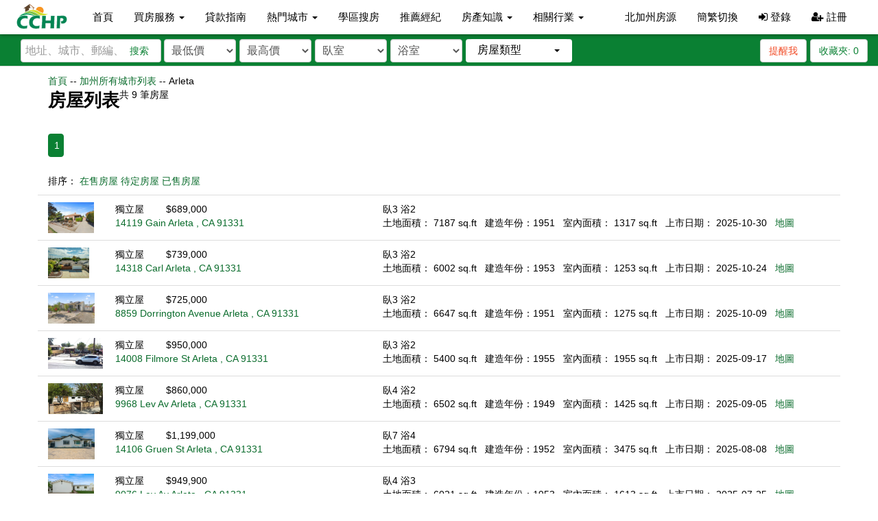

--- FILE ---
content_type: text/html; charset=utf-8
request_url: https://www.cchp.com/city-home-pending/2394/CA/Arleta
body_size: 60351
content:

<!DOCTYPE html>
<html lang="zh">
<head>
    <!-- Google tag (gtag.js) -->
    <script async src="https://www.googletagmanager.com/gtag/js?id=G-2SXG7ZJXK0"></script>
    <script>
        window.dataLayer = window.dataLayer || [];
        function gtag() { dataLayer.push(arguments); }
        gtag('js', new Date());

        gtag('config', 'G-2SXG7ZJXK0');
    </script>
    <meta charset="utf-8" />
    <meta http-equiv="X-UA-Compatible" content="IE=edge">
    
    
    <title>房屋列表 | CCHP.com</title>
        <link href="/favicon.ico" rel="shortcut icon" type="image/x-icon" />
    <meta name="viewport" content="width=device-width" />

    <link href="/css/bootstrap?v=G3PdcwJINayWgORECk6hu79pSJSP24SCoPMDolXiYzc1" rel="stylesheet"/>

    <link href="/css/bootstrapdrop?v=OU7cUkfg5XEoAduluGOXYS01eFu5dQdI1NV0UDJOw-01" rel="stylesheet"/>

    <link href="/css/bootstrap-select?v=oimwqc03Qq98_bQCzcpcf8aaorxfN0a_0KKr4QLJ2L81" rel="stylesheet"/>

    <link href="/css/fontawesome?v=FW08VE6h8QL1V1azEKDbJDZf6ueY3_HByFvx-LL0jEQ1" rel="stylesheet"/>

    <link href="/assets/css/jqueryui?v=M5sCZOBV3wBMPAtbICkiz5dhTZmDR8QV-HSbEvBh8_k1" rel="stylesheet"/>

    <link href="/css/style?v=suYQZv6AXPelU5_ocsgbfX1KMDpXah_X7tyb3qTw8kY1" rel="stylesheet"/>

    

</head>
<body>
    <!--top menu -->
    <nav class="navbar navbar-default ">
        <div class="container-fluid">
            <!-- Brand and toggle get grouped for better mobile display -->
            <div class="navbar-header">
                <button type="button" class="navbar-toggle collapsed" data-toggle="collapse" data-target="#cchp-main-navbar-collapse" aria-expanded="false">
                    <span class="sr-only">Toggle navigation</span>
                    <span class="icon-bar top-bar"></span>
                    <span class="icon-bar middle-bar"></span>
                    <span class="icon-bar bottom-bar"></span>
                </button>
                <a class="logo" href="/home/index"><img src="/assets/img/logo-lite.svg"></a>
                <a class="logo-white" href="/home/index"><img src="/assets/img/cchpwhite.svg"></a>
            </div>
            <!-- Collect the nav links, forms, and other content for toggling -->
            <div class="collapse navbar-collapse" id="cchp-main-navbar-collapse">
                <ul id="main-navbar" class="nav navbar-nav">
                    <li><a href="/">首頁</a></li>
                    <li class="dropdown">
                        <a href="#" class="dropdown-toggle" data-toggle="dropdown" data-hover="dropdown" data-animations="fadeIn" role="button" aria-haspopup="true" aria-expanded="false">買房服務 <span class="caret"></span></a>
                        <ul class="dropdown-menu">
                            <li><a href="/home/open-house">週末看房</a></li>
                            <li><a href="/newhome/index">新建房</a></li>
                            <li><a href="/recommend/publiclisting">經紀推薦上市房</a></li>
                            <li><a href="/recommend/privatelisting">經紀推薦未上市房</a></li>
                        </ul>
                    </li>
                    <li><a href="/home/loan">貸款指南</a></li>
                    <li class="dropdown">
                        <a href="/home/hotcity" class="dropdown-toggle" data-toggle="dropdown" data-hover="dropdown" data-animations="fadeIn" role="button" aria-haspopup="true" aria-expanded="false">熱門城市 <span class="caret"></span></a>
                        <ul class="dropdown-menu">
                            <li>
                                <div class="row" style="width: 600px;">
                                    <ul class="list-unstyled col-md-4">

                                            <li><a href="/home/search?s=Alhambra">Alhambra</a></li>
                                            <li><a href="/home/search?s=Anaheim">Anaheim</a></li>
                                            <li><a href="/home/search?s=Arcadia">Arcadia</a></li>
                                            <li><a href="/home/search?s=Artesia">Artesia</a></li>
                                            <li><a href="/home/search?s=Azusa">Azusa</a></li>
                                            <li><a href="/home/search?s=Baldwin%20Park">Baldwin Park</a></li>
                                            <li><a href="/home/search?s=Beverly%20Hills">Beverly Hills</a></li>
                                            <li><a href="/home/search?s=Bradbury">Bradbury</a></li>
                                            <li><a href="/home/search?s=Brea">Brea</a></li>
                                            <li><a href="/home/search?s=Buena%20Park">Buena Park</a></li>
                                            <li><a href="/home/search?s=Burbank">Burbank</a></li>
                                            <li><a href="/home/search?s=Cerritos">Cerritos</a></li>
                                            <li><a href="/home/search?s=Chino">Chino</a></li>
                                            <li><a href="/home/search?s=Chino%20Hills">Chino Hills</a></li>
                                            <li><a href="/home/search?s=Claremont">Claremont</a></li>
                                            <li><a href="/home/search?s=Corona">Corona</a></li>
                                            <li><a href="/home/search?s=Costa%20Mesa">Costa Mesa</a></li>
                                            <li><a href="/home/search?s=Covina">Covina</a></li>
                                            <li><a href="/home/search?s=Diamond%20Bar">Diamond Bar</a></li>
                                            <li><a href="/home/search?s=Duarte">Duarte</a></li>
                                            <li><a href="/home/search?s=El%20Monte">El Monte</a></li>
                                            <li><a href="/home/search?s=Fontana">Fontana</a></li>
                                            <li><a href="/home/search?s=Fountain%20Valley">Fountain Valley</a></li>
                                            <li><a href="/home/search?s=Fullerton">Fullerton</a></li>
</ul><ul class='list-unstyled col-md-4'>                                            <li><a href="/home/search?s=Garden%20Grove">Garden Grove</a></li>
                                            <li><a href="/home/search?s=Gardena">Gardena</a></li>
                                            <li><a href="/home/search?s=Glendale">Glendale</a></li>
                                            <li><a href="/home/search?s=Glendora">Glendora</a></li>
                                            <li><a href="/home/search?s=Hacienda%20Heights">Hacienda Heights</a></li>
                                            <li><a href="/home/search?s=Huntington%20Beach">Huntington Beach</a></li>
                                            <li><a href="/home/search?s=Irvine">Irvine</a></li>
                                            <li><a href="/home/search?s=La%20Canada%20Flintridge">La Canada Flintridge</a></li>
                                            <li><a href="/home/search?s=La%20Habra%20Heights">La Habra Heights</a></li>
                                            <li><a href="/home/search?s=La%20Palma">La Palma</a></li>
                                            <li><a href="/home/search?s=La%20Puente">La Puente</a></li>
                                            <li><a href="/home/search?s=La%20Verne">La Verne</a></li>
                                            <li><a href="/home/search?s=Laguna%20Beach">Laguna Beach</a></li>
                                            <li><a href="/home/search?s=Long%20Beach">Long Beach</a></li>
                                            <li><a href="/home/search?s=Monrovia">Monrovia</a></li>
                                            <li><a href="/home/search?s=Montebello">Montebello</a></li>
                                            <li><a href="/home/search?s=Monterey%20Park">Monterey Park</a></li>
                                            <li><a href="/home/search?s=Newport%20Beach">Newport Beach</a></li>
                                            <li><a href="/home/search?s=Ontario">Ontario</a></li>
                                            <li><a href="/home/search?s=Orange">Orange</a></li>
                                            <li><a href="/home/search?s=Palos%20Verdes%20Estates">Palos Verdes Estates</a></li>
                                            <li><a href="/home/search?s=Pasadena">Pasadena</a></li>
                                            <li><a href="/home/search?s=Pomona">Pomona</a></li>
                                            <li><a href="/home/search?s=Rancho%20Cucamonga">Rancho Cucamonga</a></li>
</ul><ul class='list-unstyled col-md-4'>                                            <li><a href="/home/search?s=Rosemead">Rosemead</a></li>
                                            <li><a href="/home/search?s=Rowland%20Heights">Rowland Heights</a></li>
                                            <li><a href="/home/search?s=San%20Dimas">San Dimas</a></li>
                                            <li><a href="/home/search?s=San%20Gabriel">San Gabriel</a></li>
                                            <li><a href="/home/search?s=San%20Marino">San Marino</a></li>
                                            <li><a href="/home/search?s=Santa%20Ana">Santa Ana</a></li>
                                            <li><a href="/home/search?s=Santa%20Fe%20Springs">Santa Fe Springs</a></li>
                                            <li><a href="/home/search?s=Santa%20Monica">Santa Monica</a></li>
                                            <li><a href="/home/search?s=Sierra%20Madre">Sierra Madre</a></li>
                                            <li><a href="/home/search?s=South%20El%20Monte">South El Monte</a></li>
                                            <li><a href="/home/search?s=South%20Gate">South Gate</a></li>
                                            <li><a href="/home/search?s=South%20Pasadena">South Pasadena</a></li>
                                            <li><a href="/home/search?s=Temecula">Temecula</a></li>
                                            <li><a href="/home/search?s=Temple%20City">Temple City</a></li>
                                            <li><a href="/home/search?s=Torrance">Torrance</a></li>
                                            <li><a href="/home/search?s=Tustin">Tustin</a></li>
                                            <li><a href="/home/search?s=Upland">Upland</a></li>
                                            <li><a href="/home/search?s=Walnut">Walnut</a></li>
                                            <li><a href="/home/search?s=West%20Covina">West Covina</a></li>
                                            <li><a href="/home/search?s=Westminster">Westminster</a></li>
                                            <li><a href="/home/search?s=Whittier">Whittier</a></li>
                                            <li><a href="/home/search?s=Yorba%20Linda">Yorba Linda</a></li>
                                        <li><a href="/home/hotcity">所有城市</a></li>
                                    </ul>
                                </div>
                            </li>
                        </ul>

                    </li>
                    <li><a href="/school/index">學區搜房</a></li>
                    <li><a href="/business/index/1/%E6%8E%A8%E8%96%A6%E7%B6%93%E7%B4%80">推薦經紀</a></li>



                    <li class="dropdown">
                        <a href="/topic/index" class="dropdown-toggle" data-toggle="dropdown" data-hover="dropdown" data-animations="fadeIn" role="button" aria-haspopup="true" aria-expanded="false">房產知識 <span class="caret"></span></a>
                        <ul class="dropdown-menu">
                            <li><a href="/Topic/List">今日地產新聞</a></li>
                           
                            <li><a href="/Topic/List/76">買房解密</a></li>
                            <li><a href="/Garden/Index">園藝花圃</a></li>
                            <li><a href="/Topic/List/79">地產法規</a></li>
                            <li><a href="/Topic/List/78">地產買賣</a></li>
                            <li><a href="/Topic/List/135">房屋貸款</a></li>
                            <li><a href="/Topic/List/133">房市動態</a></li>
                            <li><a href="/Topic/List/136">購屋教學</a></li>
                            <li><a href="/Topic/List/77">物業管理</a></li>
                            <li><a href="/Topic/List/137">居家裝修</a></li>
                            <li><a href="/Topic/List/138">城市介紹</a></li>
                            <li><a href="/home/Dictionary">地產詞典</a></li>
                        </ul>
                    </li>
                    <li class="dropdown">
                        <a href="/Business/Index/33/%E5%BB%BA%E7%AF%89%E6%9D%90%E6%96%99" class="dropdown-toggle" data-toggle="dropdown" data-hover="dropdown" data-animations="fadeIn" role="button" aria-haspopup="true" aria-expanded="false">相關行業 <span class="caret"></span></a>
                        <ul class="dropdown-menu">
                            <li><a href="/Business/Index/58/%E5%82%A2%E4%BF%B1%E5%BA%97">傢俱店</a></li>
                            <li><a href="/Business/Index/44/%E6%8A%95%E8%B3%87%E7%A7%BB%E6%B0%91">投資移民</a></li>
                            <li><a href="/Business/Index/46/%E8%B2%A1%E5%8B%99%E8%B2%B8%E6%AC%BE">財務貸款</a></li>
                            <li><a href="/Business/Index/47/%E4%BF%9D%E9%9A%AA%E5%85%AC%E5%8F%B8">保險公司</a></li>
                            <li><a href="/Business/Index/33/%E5%BB%BA%E7%AF%89%E6%9D%90%E6%96%99">建築材料</a></li>
                            <li><a href="/Business/Index/49/%E5%9C%B0%E6%AF%AF%E5%85%AC%E5%8F%B8">地毯公司</a></li>
                            <li><a href="/Business/Index/35/%E5%BB%BA%E7%AF%89%E7%87%9F%E9%80%A0">建築營造</a></li>
                            <li><a href="/Business/Index/48/%E5%8D%87%E5%AD%B8%E6%8C%87%E5%B0%8E">升學指導</a></li>
                        </ul>
                    </li>
                </ul>

                <ul class="nav navbar-nav navbar-right">
                        <li><a class="mobile-primary" href="/home/ncaIndex">北加州房源</a></li>
                    <li><a href="#" id="language-cn">簡繁切換</a></li>
                        <li><a href="#" data-toggle="modal" data-target="#logIn"><i class="fa fa-sign-in"></i> 登錄</a></li>
                        <li><a href="#" data-toggle="modal" data-target="#signUp"><i class="fa fa-user-plus"></i> 註冊</a></li>
                </ul>
            </div>
            <!-- /.navbar-collapse -->
        </div>
        <!-- /.container-fluid -->
    </nav>
    <!--top menu end-->
    

<span class="lite-search">
    <div class="filter">
    <div class="col-lg-10 col-sm-6">

<form action="/home/search" class="form-inline" id="main-search-form" method="get"><input id="schooltype" name="schooltype" type="hidden" value="" />            <div class="input-group">
                <input class="form-control" id="cchp_search" name="s" placeholder="地址、城市、郵編、學校或MLS編號" type="text" value="" />
                <button type="submit" class="main-search-btn">搜索</button>
            </div>
            <div class="filter-lg">
                <select class="form-control " data-val="false" data-val-number="The field price_min must be a number." id="price_min" name="price_min"><option value="">最低價</option>
<option value="50000">$5萬</option>
<option value="100000">$10萬</option>
<option value="150000">$15萬</option>
<option value="200000">$20萬</option>
<option value="250000">$25萬</option>
<option value="300000">$30萬</option>
<option value="400000">$40萬</option>
<option value="450000">$45萬</option>
<option value="500000">$50萬</option>
<option value="550000">$55萬</option>
<option value="600000">$60萬</option>
<option value="650000">$65萬</option>
<option value="700000">$70萬</option>
<option value="750000">$75萬</option>
<option value="800000">$80萬</option>
<option value="850000">$85萬</option>
<option value="900000">$90萬</option>
<option value="950000">$95萬</option>
<option value="1000000">$100萬</option>
<option value="1250000">$125萬</option>
<option value="1500000">$150萬</option>
<option value="1750000">$175萬</option>
<option value="2000000">$200萬</option>
<option value="2250000">$225萬</option>
<option value="2500000">$250萬</option>
<option value="2750000">$275萬</option>
<option value="3000000">$300萬</option>
<option value="3250000">$325萬</option>
<option value="3500000">$350萬</option>
<option value="3750000">$375萬</option>
<option value="4000000">$400萬</option>
<option value="4250000">$425萬</option>
<option value="4500000">$450萬</option>
<option value="4750000">$475萬</option>
<option value="5000000">$500萬</option>
<option value="6000000">$600萬</option>
<option value="7000000">$700萬</option>
<option value="8000000">$800萬</option>
<option value="9000000">$900萬</option>
<option value="10000000">$1000萬</option>
</select>
                <select class="form-control " data-val="false" data-val-number="The field price_max must be a number." id="price_max" name="price_max"><option value="">最高價</option>
<option value="50000">$5萬</option>
<option value="100000">$10萬</option>
<option value="150000">$15萬</option>
<option value="200000">$20萬</option>
<option value="250000">$25萬</option>
<option value="300000">$30萬</option>
<option value="400000">$40萬</option>
<option value="450000">$45萬</option>
<option value="500000">$50萬</option>
<option value="550000">$55萬</option>
<option value="600000">$60萬</option>
<option value="650000">$65萬</option>
<option value="700000">$70萬</option>
<option value="750000">$75萬</option>
<option value="800000">$80萬</option>
<option value="850000">$85萬</option>
<option value="900000">$90萬</option>
<option value="950000">$95萬</option>
<option value="1000000">$100萬</option>
<option value="1250000">$125萬</option>
<option value="1500000">$150萬</option>
<option value="1750000">$175萬</option>
<option value="2000000">$200萬</option>
<option value="2250000">$225萬</option>
<option value="2500000">$250萬</option>
<option value="2750000">$275萬</option>
<option value="3000000">$300萬</option>
<option value="3250000">$325萬</option>
<option value="3500000">$350萬</option>
<option value="3750000">$375萬</option>
<option value="4000000">$400萬</option>
<option value="4250000">$425萬</option>
<option value="4500000">$450萬</option>
<option value="4750000">$475萬</option>
<option value="5000000">$500萬</option>
<option value="6000000">$600萬</option>
<option value="7000000">$700萬</option>
<option value="8000000">$800萬</option>
<option value="9000000">$900萬</option>
<option value="10000000">$1000萬</option>
</select>

                <select class="form-control " data-val="false" data-val-number="The field bed must be a number." id="bed" name="bed"><option value="">臥室</option>
<option value="1">1+</option>
<option value="2">2+</option>
<option value="3">3+</option>
<option value="4">4+</option>
<option value="5">5+</option>
<option value="6">6+</option>
<option value="7">7+</option>
</select>
                <select class="form-control " data-val="false" data-val-number="The field bath must be a number." id="bath" name="bath"><option value="">浴室</option>
<option value="1">1+</option>
<option value="2">2+</option>
<option value="3">3+</option>
<option value="4">4+</option>
<option value="5">5+</option>
<option value="6">6+</option>
<option value="7">7+</option>
</select>

                <select class="form-control" title="房屋類型" id="propertytype" name="propertytype">
                    <option data-icon="icon-prop-search icon-all" value="">所有</option>
                    <option data-icon="icon-prop-search icon-house" value="1" >独立屋</option>
                    <option data-icon="icon-prop-search icon-townhouse" value="2" >联排别墅</option>
                    <option data-icon="icon-prop-search icon-condo" value="3" >康斗</option>
                    <option data-icon="icon-prop-search icon-land" value="4" >土地</option>
                    <option data-icon="icon-prop-search icon-other" value="5" >其他</option>
                </select>
                <select id="selschooltype" multiple title="周邊學校" class="multi-select lite-hide" data-style="btn-default no-icon">
                    <option value="1" class="se" >小學</option>
                    <option value="3" class="sm" >初中</option>
                    <option value="5" class="sh" >高中</option>
                </select>
            </div>
</form>    </div>
    <div class="col-lg-2 col-sm-6 save">
        <div class="filter-btn pull-left lite-hide">
            <a class="btn btn-default btn-prop-filter" role="button" data-toggle="modal" href="/property/searchfilter" data-target="#CommonModal">
                <i class="fa fa-filter" aria-hidden="true"></i> 篩選
            </a>
        </div>
                    <a id="dropcart" class="btn btn-default save-me pull-right" href="#" data-needlogin="true" data-toggle="modal" data-target="#logIn">收藏夾: <span>0</span></a>
                    <a class="btn btn-default alert-me pull-right" href="#" data-needlogin="true" data-toggle="modal" data-target="#logIn">提醒我</a>



    </div>
</div>
</span>
<div class="container">
    <div class="row seo-item">
        <div class="col-md-12">
            <span class="green"><a href="/Home/Index">首頁</a> -- <a href="/HouseList/index/CA">加州所有城市列表</a>  -- </span>
            <span class="gray font-xs">Arleta</span>
        </div>
        <!--left begin -->
        <div class="col-md-12 sortbox">
            <div class="row">
                <div class="col-md-12">
                    <div class="greenline_topic">
                        <div class="titlebg pull-left">
                            房屋列表
                        </div>

                        <div>
                            <span>共 <span>9</span> 筆房屋</span>
                        </div>

                    </div>
                </div>
            </div>
            <div class="row seo-item">
                <div class="col-md-12">
                    <div class="pagination-container"><ul class="pagination"><li class="active"><a>1</a></li></ul></div>
                </div>

                <div class="col-md-12">
                    排序：
                    <span class="citylist_active_none green"><a href="/city-home-for-sale/2394/CA/Arleta">在售房屋</a></span>
                    <span class="city_active whitenews"><a href="/city-home-pending/2394/CA/Arleta">待定房屋</a></span>
                    <span class="citylist_active_none green"><a href="/city-home-sold-recently/2394/CA/Arleta">已售房屋</a></span>
                </div>
            </div>
                <div class="row">
                    <div class="col-xs-12">
                            <div>
                                <div class="row seo-item" data-list-id="4837585">

                                    <div class="col-xs-1 seo-pic-contain">
                                        <a href="/CA/Arleta/14119-Gain-4837585">
                                            <img src="https://media.crmls.org/medias/c63737b0-9df2-4b43-a963-5ceff96fe908.jpg" alt="" />
                                        </a>
                                    </div>
                                    <div class="col-xs-4">
                                        <span>
                                            獨立屋
                                        </span>
                                        &nbsp;&nbsp;&nbsp;&nbsp;&nbsp;&nbsp;
                                            <span>$689,000</span><br />
                                        <span>
                                            <a href="/CA/Arleta/14119-Gain-4837585">
                                                14119 Gain Arleta , CA 91331
                                            </a>
                                        </span>



                                    </div>
                                    <div class="col-xs-7">
                                        臥3
                                        浴2
                                        <br /><span>
                                            土地面積： 7187
                                            sq.ft
                                        </span>&nbsp;
                                        <span>
                                            建造年份：1951
                                        </span>&nbsp;
                                        <span>
                                            室內面積： 1317 sq.ft
                                        </span>&nbsp;
                                            <span>
                                                上市日期：  2025-10-30
                                            </span>&nbsp;

                                        <span><a href="/home/list?property_id=4837585">地圖</a></span>
                                    </div>
                                </div>
                            </div>
                            <div>
                                <div class="row seo-item" data-list-id="4834617">

                                    <div class="col-xs-1 seo-pic-contain">
                                        <a href="/CA/Arleta/14318-Carl-4834617">
                                            <img src="https://media.crmls.org/medias/29b7f1a3-d6d4-4373-a1d2-2227107febbf.jpg" alt="" />
                                        </a>
                                    </div>
                                    <div class="col-xs-4">
                                        <span>
                                            獨立屋
                                        </span>
                                        &nbsp;&nbsp;&nbsp;&nbsp;&nbsp;&nbsp;
                                            <span>$739,000</span><br />
                                        <span>
                                            <a href="/CA/Arleta/14318-Carl-4834617">
                                                14318 Carl Arleta , CA 91331
                                            </a>
                                        </span>



                                    </div>
                                    <div class="col-xs-7">
                                        臥3
                                        浴2
                                        <br /><span>
                                            土地面積： 6002
                                            sq.ft
                                        </span>&nbsp;
                                        <span>
                                            建造年份：1953
                                        </span>&nbsp;
                                        <span>
                                            室內面積： 1253 sq.ft
                                        </span>&nbsp;
                                            <span>
                                                上市日期：  2025-10-24
                                            </span>&nbsp;

                                        <span><a href="/home/list?property_id=4834617">地圖</a></span>
                                    </div>
                                </div>
                            </div>
                            <div>
                                <div class="row seo-item" data-list-id="4827589">

                                    <div class="col-xs-1 seo-pic-contain">
                                        <a href="/CA/Arleta/8859-Dorrington-Avenue-4827589">
                                            <img src="https://media.crmls.org/medias/c076e7c4-0e05-4de2-8aeb-6a4a5fc45f8a.jpg" alt="" />
                                        </a>
                                    </div>
                                    <div class="col-xs-4">
                                        <span>
                                            獨立屋
                                        </span>
                                        &nbsp;&nbsp;&nbsp;&nbsp;&nbsp;&nbsp;
                                            <span>$725,000</span><br />
                                        <span>
                                            <a href="/CA/Arleta/8859-Dorrington-Avenue-4827589">
                                                8859 Dorrington Avenue Arleta , CA 91331
                                            </a>
                                        </span>



                                    </div>
                                    <div class="col-xs-7">
                                        臥3
                                        浴2
                                        <br /><span>
                                            土地面積： 6647
                                            sq.ft
                                        </span>&nbsp;
                                        <span>
                                            建造年份：1951
                                        </span>&nbsp;
                                        <span>
                                            室內面積： 1275 sq.ft
                                        </span>&nbsp;
                                            <span>
                                                上市日期：  2025-10-09
                                            </span>&nbsp;

                                        <span><a href="/home/list?property_id=4827589">地圖</a></span>
                                    </div>
                                </div>
                            </div>
                            <div>
                                <div class="row seo-item" data-list-id="4235357">

                                    <div class="col-xs-1 seo-pic-contain">
                                        <a href="/CA/Arleta/14008-Filmore-St-4235357">
                                            <img src="https://media.crmls.org/medias/5c5c3a52-8e5c-4cb1-b38b-d043142b7648.jpg" alt="" />
                                        </a>
                                    </div>
                                    <div class="col-xs-4">
                                        <span>
                                            獨立屋
                                        </span>
                                        &nbsp;&nbsp;&nbsp;&nbsp;&nbsp;&nbsp;
                                            <span>$950,000</span><br />
                                        <span>
                                            <a href="/CA/Arleta/14008-Filmore-St-4235357">
                                                14008 Filmore St Arleta , CA 91331
                                            </a>
                                        </span>



                                    </div>
                                    <div class="col-xs-7">
                                        臥3
                                        浴2
                                        <br /><span>
                                            土地面積： 5400
                                            sq.ft
                                        </span>&nbsp;
                                        <span>
                                            建造年份：1955
                                        </span>&nbsp;
                                        <span>
                                            室內面積： 1955 sq.ft
                                        </span>&nbsp;
                                            <span>
                                                上市日期：  2025-09-17
                                            </span>&nbsp;

                                        <span><a href="/home/list?property_id=4235357">地圖</a></span>
                                    </div>
                                </div>
                            </div>
                            <div>
                                <div class="row seo-item" data-list-id="4757112">

                                    <div class="col-xs-1 seo-pic-contain">
                                        <a href="/CA/Arleta/9968-Lev-Av-4757112">
                                            <img src="https://media.crmls.org/medias/f2bbe621-553d-4c5b-9954-21e8e0dda32d.jpg" alt="" />
                                        </a>
                                    </div>
                                    <div class="col-xs-4">
                                        <span>
                                            獨立屋
                                        </span>
                                        &nbsp;&nbsp;&nbsp;&nbsp;&nbsp;&nbsp;
                                            <span>$860,000</span><br />
                                        <span>
                                            <a href="/CA/Arleta/9968-Lev-Av-4757112">
                                                9968 Lev Av Arleta , CA 91331
                                            </a>
                                        </span>



                                    </div>
                                    <div class="col-xs-7">
                                        臥4
                                        浴2
                                        <br /><span>
                                            土地面積： 6502
                                            sq.ft
                                        </span>&nbsp;
                                        <span>
                                            建造年份：1949
                                        </span>&nbsp;
                                        <span>
                                            室內面積： 1425 sq.ft
                                        </span>&nbsp;
                                            <span>
                                                上市日期：  2025-09-05
                                            </span>&nbsp;

                                        <span><a href="/home/list?property_id=4757112">地圖</a></span>
                                    </div>
                                </div>
                            </div>
                            <div>
                                <div class="row seo-item" data-list-id="4488734">

                                    <div class="col-xs-1 seo-pic-contain">
                                        <a href="/CA/Arleta/14106-Gruen-St-4488734">
                                            <img src="https://media.crmls.org/medias/c6bd6c97-cd4d-46c1-8486-a5dfde214774.jpg" alt="" />
                                        </a>
                                    </div>
                                    <div class="col-xs-4">
                                        <span>
                                            獨立屋
                                        </span>
                                        &nbsp;&nbsp;&nbsp;&nbsp;&nbsp;&nbsp;
                                            <span>$1,199,000</span><br />
                                        <span>
                                            <a href="/CA/Arleta/14106-Gruen-St-4488734">
                                                14106 Gruen St Arleta , CA 91331
                                            </a>
                                        </span>



                                    </div>
                                    <div class="col-xs-7">
                                        臥7
                                        浴4
                                        <br /><span>
                                            土地面積： 6794
                                            sq.ft
                                        </span>&nbsp;
                                        <span>
                                            建造年份：1952
                                        </span>&nbsp;
                                        <span>
                                            室內面積： 3475 sq.ft
                                        </span>&nbsp;
                                            <span>
                                                上市日期：  2025-08-08
                                            </span>&nbsp;

                                        <span><a href="/home/list?property_id=4488734">地圖</a></span>
                                    </div>
                                </div>
                            </div>
                            <div>
                                <div class="row seo-item" data-list-id="4776090">

                                    <div class="col-xs-1 seo-pic-contain">
                                        <a href="/CA/Arleta/9076-Lev-Av-4776090">
                                            <img src="https://media.crmls.org/medias/1c23b14d-4da0-46eb-a809-c65bba4264b5.jpg" alt="" />
                                        </a>
                                    </div>
                                    <div class="col-xs-4">
                                        <span>
                                            獨立屋
                                        </span>
                                        &nbsp;&nbsp;&nbsp;&nbsp;&nbsp;&nbsp;
                                            <span>$949,900</span><br />
                                        <span>
                                            <a href="/CA/Arleta/9076-Lev-Av-4776090">
                                                9076 Lev Av Arleta , CA 91331
                                            </a>
                                        </span>



                                    </div>
                                    <div class="col-xs-7">
                                        臥4
                                        浴3
                                        <br /><span>
                                            土地面積： 6021
                                            sq.ft
                                        </span>&nbsp;
                                        <span>
                                            建造年份：1953
                                        </span>&nbsp;
                                        <span>
                                            室內面積： 1613 sq.ft
                                        </span>&nbsp;
                                            <span>
                                                上市日期：  2025-07-25
                                            </span>&nbsp;

                                        <span><a href="/home/list?property_id=4776090">地圖</a></span>
                                    </div>
                                </div>
                            </div>
                            <div>
                                <div class="row seo-item" data-list-id="4775269">

                                    <div class="col-xs-1 seo-pic-contain">
                                        <a href="/CA/Arleta/14430-Pinney-St-4775269">
                                            <img src="https://media.crmls.org/medias/39299f39-6f33-447b-9476-37d732c12566.jpg" alt="" />
                                        </a>
                                    </div>
                                    <div class="col-xs-4">
                                        <span>
                                            獨立屋
                                        </span>
                                        &nbsp;&nbsp;&nbsp;&nbsp;&nbsp;&nbsp;
                                            <span>$775,000</span><br />
                                        <span>
                                            <a href="/CA/Arleta/14430-Pinney-St-4775269">
                                                14430 Pinney St Arleta , CA 91331
                                            </a>
                                        </span>



                                    </div>
                                    <div class="col-xs-7">
                                        臥3
                                        浴2
                                        <br /><span>
                                            土地面積： 6822
                                            sq.ft
                                        </span>&nbsp;
                                        <span>
                                            建造年份：1951
                                        </span>&nbsp;
                                        <span>
                                            室內面積： 1144 sq.ft
                                        </span>&nbsp;
                                            <span>
                                                上市日期：  2025-07-24
                                            </span>&nbsp;

                                        <span><a href="/home/list?property_id=4775269">地圖</a></span>
                                    </div>
                                </div>
                            </div>
                            <div>
                                <div class="row seo-item" data-list-id="4746129">

                                    <div class="col-xs-1 seo-pic-contain">
                                        <a href="/CA/Arleta/9315-Woodman-Av-Unit-8-4746129">
                                            <img src="https://media.crmls.org/medias/ebaf69cd-a655-4476-8b84-680855e0a31a.jpg" alt="" />
                                        </a>
                                    </div>
                                    <div class="col-xs-4">
                                        <span>
                                            獨立屋
                                        </span>
                                        &nbsp;&nbsp;&nbsp;&nbsp;&nbsp;&nbsp;
                                            <span>$725,000</span><br />
                                        <span>
                                            <a href="/CA/Arleta/9315-Woodman-Av-Unit-8-4746129">
                                                9315 Woodman Av Unit 8 Arleta , CA 91331
                                            </a>
                                        </span>



                                    </div>
                                    <div class="col-xs-7">
                                        臥3
                                        浴3
                                        <br /><span>
                                            土地面積： 36169
                                            sq.ft
                                        </span>&nbsp;
                                        <span>
                                            建造年份：1996
                                        </span>&nbsp;
                                        <span>
                                            室內面積： 1886 sq.ft
                                        </span>&nbsp;
                                            <span>
                                                上市日期：  2025-05-12
                                            </span>&nbsp;

                                        <span><a href="/home/list?property_id=4746129">地圖</a></span>
                                    </div>
                                </div>
                            </div>
                    </div>
                </div>
                <div class="row">
                    <div class="col-md-12">
                        <div class="pagination-container"><ul class="pagination"><li class="active"><a>1</a></li></ul></div>
                    </div>
                </div>
        </div>

    </div>
    <!--left end -->

</div>


        <footer>
            <ul>
                <li><a href="/">首頁</a></li>
                <li><a href="/school/index">學區搜房</a></li>
                <li><a href="/business/index/1/%E6%8E%A8%E8%96%A6%E7%B6%93%E7%B4%80">推薦經紀</a></li>
                <li><a href="/newhome/index">新建房</a></li>
                <li><a href="/topic/index">房產知識</a></li>
                <li><a href="/home/aboutus">關於我們</a></li>
                
                    <li><a href="/home/ncaIndex">切換至北加州 <i class="fa fa-exchange" aria-hidden="true"></i></a></li>
            </ul>
            <hr>
            <div class="copy-right">
                <img src="/assets/img/logo-bw.png">
                <span>Copyright © 2005-2026 ccyp.com Inc.華人地產網 All Rights Reserved</span>
            </div>
            <div class="copy-right" style="font-size:10px;">
                <span>The Onion Realty Group Gorden Kao Team CA DRE #01849444</span>
            </div>
        </footer>
            <div class="modal fade" tabindex="-1" id="logIn" role="dialog" aria-labelledby="myLargeModalLabel">
            <div class="modal-dialog modal-md">
                <div class="modal-content">
                    <div class="modal-header">
                        <button type="button" class="close" data-dismiss="modal" aria-label="Close"><span aria-hidden="true">&times;</span></button>
                        <h4 class="modal-title" id="myModalLabel"><img src="/assets/img/logo-lite.png"> 登錄</h4>
                    </div>
                    <div class="modal-body modal-logIn">
<form action="/account/ajaxlogin" class="form-horizontal" enctype="multipart/form-data" id="floatLoginForm" method="post">                            <div class="row">
                                <div class="col-sm-8 col-sm-offset-2">
                                    <form class="form-horizontal">
                                        <div class="form-group">
                                            <div class="col-sm-12">
                                                <span id="floatLoginError" class="text-error"></span>
                                            </div>
                                        </div>

                                        <div class="form-group">
                                            <label for="Email" class="col-sm-2 control-label">郵箱</label>
                                            <div class="col-sm-10">
                                                <input type="email" class="form-control" id="Email" name="Email" placeholder="郵箱">
                                            </div>
                                        </div>
                                        <div class="form-group">
                                            <label for="Password" class="col-sm-2 control-label">密碼</label>
                                            <div class="col-sm-10">
                                                <input type="password" class="form-control" id="Password" name="Password" placeholder="密碼">
                                            </div>
                                        </div>
                                        <div class="form-group">
                                            <div class="col-sm-offset-2 col-sm-10">
                                                <div class="checkbox">
                                                    <label>
                                                        <input id="RememberMe" name="RememberMe" type="checkbox" value="true"> 記住我
                                                    </label>
                                                    <input name="RememberMe" type="hidden" value="false">
                                                </div>
                                            </div>
                                        </div>
                                        <div class="form-group">
                                            <div class="col-sm-offset-2 col-sm-10">
                                                <a href="/Account/ForgotPassword">忘記密碼?</a>
                                            </div>
                                        </div>
                                        <div class="form-group">
                                            <div class="col-sm-offset-2 col-sm-10">
                                                <button type="submit" class="btn btn-primary btn-block">登錄</button>
                                            </div>
                                        </div>
                                    </form>
                                    <span class="switch">還不是用戶？<a data-float="register">點擊註冊</a></span>

                                </div>
                            </div>
</form>                        
                    </div>
                    <div class="modal-footer"></div>
                </div>
            </div>
        </div>
        <div class="modal fade" tabindex="-1" id="signUp" role="dialog" aria-labelledby="myLargeModalLabel">
            <div class="modal-dialog modal-md">
                <div class="modal-content">
                    <div class="modal-header">
                        <button type="button" class="close" data-dismiss="modal" aria-label="Close"><span aria-hidden="true">&times;</span></button>
                        <h4 class="modal-title" id="myModalLabel"><img src="/assets/img/logo-lite.png"> 註冊</h4>
                    </div>
                    <div class="modal-body modal-logIn">
<form action="/account/ajaxregister" class="form-horizontal" enctype="multipart/form-data" id="floatregisterForm" method="post">                            <div class="row">
                                <div class="col-sm-8 col-sm-offset-2">
                                    <form class="form-horizontal">
                                        <div class="form-group">
                                            <div class="col-sm-12">
                                                <div class="validation-summary-valid" data-valmsg-summary="true"><ul><li style="display:none"></li>
</ul></div>
                                            </div>
                                        </div>

                                        <div class="form-group">
                                            <label for="NickName" class="col-sm-2 control-label">暱稱</label>
                                            <div class="col-sm-10">
                                                <input type="text" class="form-control" id="NickName" name="NickName" placeholder="暱稱">
                                            </div>
                                        </div>
                                        <div class="form-group">
                                            <label for="email" class="col-sm-2 control-label">Email</label>
                                            <div class="col-sm-10">
                                                <input type="email" class="form-control" id="email" name="email" placeholder="郵箱">
                                            </div>
                                        </div>
                                        <div class="form-group">
                                            <label for="RegPassword" class="col-sm-2 control-label">密碼</label>
                                            <div class="col-sm-10">
                                                <input type="password" class="form-control" id="RegPassword" name="Password" placeholder="密碼">
                                            </div>
                                        </div>
                                        <div class="form-group">
                                            <label for="ConfirmPassword" class="col-sm-2 control-label">密碼確認</label>
                                            <div class="col-sm-10">
                                                <input type="password" class="form-control" id="ConfirmPassword" name="ConfirmPassword" placeholder="密碼確認">
                                            </div>
                                        </div>
                                        <div class="form-group">
                                            <div class="col-sm-offset-2 col-sm-10">
                                                <button type="submit" class="btn btn-primary btn-block">註冊</button>
                                            </div>
                                        </div>
                                    </form>
                                    <span class="switch">已經是用戶？<a href="#" data-float="login">點擊登錄</a></span>
                                </div>
                            </div>
</form>                        

                        
                    </div>
                    <div class="modal-footer"></div>
                </div>
            </div>
        </div>
    <div class="modal fade" tabindex="-1" id="CommonModal" role="dialog">
        <div class="vertical-alignment-helper">
            <div class="modal-dialog vertical-align-center" role="document">
                <div class="modal-content">
                    
                </div>
            </div>
        </div>
    </div>
    <div class="modal fade" id="propViewer" tabindex="-1" role="dialog" aria-labelledby="myModalLabel">
        <div class="modal-dialog modal-lg" role="document">
            <div class="modal-content">
                <div class="modal-body">

                </div>
                <div class="modal-footer">
                    <button type="button" class="btn btn-default" data-dismiss="modal"><i class="fa fa-times" aria-hidden="true"></i> 關閉</button>
                </div>
            </div>
        </div>
    </div>
    <script src="/bundles/jquery?v=xBTW8mnBoT88srn2spT4YUPXWOp_d2sLMOjvengZFjs1"></script>

    <script src="/bundles/jqueryui?v=ehVrKbv7YS6OG1G7EcP7rpBqjSfp0T9rmNPvnVTFiT01"></script>

    <script src="/bundles/bootstrap?v=0DLeNPJfpu8vcYwFkgbXOu7C2p6ymFcC_fM2qchak9I1"></script>

    <script src="/bundles/bootstrapselect?v=mDecTvFfW1rJj79H2WDmyV3WdzosU_TJOLe-aZcXWXM1"></script>

    <script src="/bundles/bootstrapdrop?v=N5zxe4gG7yw2wMJiLjGf1fMlGaazh_zckIQRfRi9r4A1"></script>

    <script src="/bundles/common?v=7IXn8LnWPnBxD8-Wn42N0Cn5iyYPgABTGYft-f2k1Ho1"></script>

    <script src="https://maps.googleapis.com/maps/api/js?key=AIzaSyADmjpUEhVpY3z4Lg3Q1BLgJyLqFH_JhBE&libraries=geometry,places&language=zh-CN&region=CN&v=3"></script>
    <script>
        $(function () {
            $('select#propertytype').selectpicker();
            $('select#selschooltype').selectpicker();

            
        });


        //float login
        if ($("#floatLoginForm").length > 0) {
            $("#floatLoginForm").submit(function (event) {
                event.preventDefault();
                var form = $(this);

                $.ajax({
                    url: form.attr("action"),
                    data: form.serialize(),
                    type: 'POST',
                    beforeSend: function () {
                        //  $("#ajax-loader").show();

                    },
                    complete: function () {
                        //   $("#ajax-loader").hide();
                    },
                    error: function (re) {
                    },
                    success: function (data) {
                        if (data["error"] != null) {
                            $("#floatLoginError").empty().html(data["error"]);
                        }
                        else {
                            location.reload();
                        }
                    }
                });
            });
        }
        //floatregisterForm
        if ($("#floatregisterForm").length > 0) {
            $("#floatregisterForm").submit(function (event) {
                event.preventDefault();
                var form = $(this);

                $.ajax({
                    url: form.attr("action"),
                    data: form.serialize(),
                    type: 'POST',
                    beforeSend: function () {
                        //  $("#ajax-loader").show();

                    },
                    complete: function () {
                        //   $("#ajax-loader").hide();
                    },
                    error: function (re) {
                    },
                    success: function (data) {
                        if (data["error"] != null) {
                            var errorPanel = '';
                            for (var subindex in data['error']) {
                                errorPanel = errorPanel + '<li>' + data['error'][subindex] + '</li>';
                            }
                            $('.validation-summary-valid ul').html(errorPanel);
                        }
                        else {
                            location.reload();
                        }
                    }
                });
            });
        }
        //
        $(document).on('click', '[data-float]', function (e) {
            if ($(this).data('float') == 'login') {
                $('#signUp').modal('toggle');
                $('#logIn').modal('toggle');
            }
            else {
                $('#logIn').modal('toggle');
                $('#signUp').modal('toggle');
            }
        });
    </script>
    <script>
        $('#main-navbar .dropdown > a').click(function () {
            if ($(this).attr('href') != '#') {
                location.href = this.href;
            }
        });
    </script>
    <script>
        (function (i, s, o, g, r, a, m) {
            i['GoogleAnalyticsObject'] = r; i[r] = i[r] || function () {
                (i[r].q = i[r].q || []).push(arguments)
            }, i[r].l = 1 * new Date(); a = s.createElement(o),
                m = s.getElementsByTagName(o)[0]; a.async = 1; a.src = g; m.parentNode.insertBefore(a, m)
        })(window, document, 'script', 'https://www.google-analytics.com/analytics.js', 'ga');

        ga('create', 'UA-4883734-11', 'auto');
        ga('send', 'pageview');

    </script>
    
    <script src="/bundles/mailcart?v=3gKgnhmKDmLr40oykzm1OSvazKJ0cfTz5t7PkCaIMkM1"></script>

     

</body>
</html>


--- FILE ---
content_type: text/css; charset=utf-8
request_url: https://www.cchp.com/css/style?v=suYQZv6AXPelU5_ocsgbfX1KMDpXah_X7tyb3qTw8kY1
body_size: 87472
content:
/* Minification failed. Returning unminified contents.
(232,1): run-time error CSS1019: Unexpected token, found '}'
: run-time error CSS1036: Expected expression, found ''
 */

body {
    font-family: Microsoft Yahei,\\5FAE\8F6F\96C5\9ED1,STHeiti Light,\\534E\6587\7EC6\9ED1,SimSun,\\5B8B\4F53,Arial,sans-serif;
    color:#000;
}
 
.grey {
    color: #333 !important;
}
.btn-primary {
    color: rgb(10, 128, 51);
    border-color: rgb(10, 128, 51);
    background-color: #ffffff;
}

.default-color {
    color: rgb(10, 128, 51) !important;
}
.hide-overflow{overflow:hidden;}
.btn-primary:hover, .btn-primary:focus {
    background-color: rgb(10, 128, 51);
    border-color: rgb(10, 128, 51);
    color: #ffffff;
}

.btn-primary.active, .btn-primary:active, .open > .dropdown-toggle.btn-primary {
    background-color: rgb(10, 128, 51) !important;
    border-color: rgb(10, 128, 51) !important;
    color: #ffffff;
}

.btn-default:focus,
.btn-default.focus {
    color: rgb(10, 128, 51);
    background-color: #fff;
    border-color: rgb(10, 128, 51);
}

.btn-default:hover {
    color: rgb(10, 128, 51);
    background-color: #fff;
    border-color: rgb(10, 128, 51);
}

.btn-default:active,
.btn-default.active,
.open > .dropdown-toggle.btn-default {
    color: rgb(10, 128, 51);
    background-color: #fff;
    border-color: rgb(10, 128, 51);
}

    .btn-default:active:hover,
    .btn-default.active:hover,
    .open > .dropdown-toggle.btn-default:hover,
    .btn-default:active:focus,
    .btn-default.active:focus,
    .open > .dropdown-toggle.btn-default:focus,
    .btn-default:active.focus,
    .btn-default.active.focus,
    .open > .dropdown-toggle.btn-default.focus {
        color: rgb(10, 128, 51);
        background-color: #fff;
        border-color: rgb(10, 128, 51);
    }

img.bg-img { 
    margin-left:auto;
    margin-right:auto;
    max-width:100%;
    display:block;
}
#main-search-form h4 {
    color: #fff;
    font-size: 20px !important;
    font-weight: bold;
    letter-spacing: 1.3px;
}
#main-search-form .form-control, #main-search-form .bootstrap-select .filter-option, #main-search-form .bootstrap-select .text {
    font-size: 16px;
    padding: 0 6px;
}
 
.mt-0 {
    margin-top: 0 !important;
}

.intro-wrap #main-search-form h4 {
    color: #fff;
    font-size: 20px !important;
    font-weight: bold;
}

.navbar {
    z-index: 999;
    border: 0;
    border-radius: 0;
    background-color: #fff;
    box-shadow: 0 1px 5px rgba(0,0,0,.4);
}

    .navbar a {
        color: #000 !important;
        font-size: 110%;
    }

        .navbar a:hover {
            background-color: #fff !important;
            color: rgb(10, 128, 51) !important;
        }

        .navbar a:active {
            background-color: #fff !important; 
        }

        .navbar a:visited {
            background-color: #fff !important; 
        }

.navbar-nav {
    margin-left: 5px;
}

.navbar-default .navbar-nav > .open > a {
    background-color: #fff !important;
}

.navbar-default .navbar-collapse, .navbar-default .navbar-form {
    border-color: transparent !important;
}

.navbar .dropdown-menu {
    background-color: #fff;
    border-color: rgb(10, 128, 51);
    border-top: 1px solid rgb(10, 108, 44);
    padding: 10px;
}

    .navbar .dropdown-menu a:hover {
        text-decoration: none;
    }

.navbar .icon-bar {
    background-color: #000
    !important;
}

.navbar .navbar-toggle {
    border: none;
}

.list-title {
    padding-left: 10px;
    color: #fff;
}

.navbar-default .navbar-toggle:focus,
.navbar-default .navbar-toggle:hover {
   background-color:transparent !important;
}

.navbar-right {
    margin-right: 0;
}

.intro-wrap {
    padding-top: 6%;
    padding-bottom: 12%;
}

    .intro-wrap form {
        width: 80%;
        margin: auto;
    }

    .intro-wrap h2 {
        color: #fff;
        font-size: 45px;
        margin-bottom: 20px;
        display: inline-block;
    }

    .intro-wrap.default {
        top: 0;
    }

.search-title {
    position: relative;
}

a.adv-search-ctrl {
    display: inline-block;
    color: white;
    bottom: 5px;
    right: 5px;
    position: absolute;
}

    a.adv-search-ctrl:hover {
        color: rgb(10, 128, 51);
    }

.ad-wrap {
    position: fixed;
    bottom: 20px;
    left: 10px;
    z-index: 999;
}

    .ad-wrap img {
        border-radius: 10px;
    }

.ad-wrap-2 {
    position: fixed;
    bottom: 20px;
    right: 10px;
    z-index: 999;
}

    .ad-wrap img, .ad-wrap-2 img {
        width: 300px;
    }


/*.ad-wrap-2 {
        position: absolute;
        bottom: 20px;
        left: 500px;
        z-index: 999;
    }*/
}

.search h2 {
    color: #fff;
    text-shadow: 0 2px 1px rgba(0, 0, 0, .7);
    font-weight: bold;
}

.search .options {
    margin-top: 10px;
}

.search-wrap button {
    font-size: 20px;
    height: 50px;
    background-color: #ff4811;
    color: #fff;
    border-color: #ff4811;
}

    .search-wrap button:hover {
        background-color: #ff4811;
        border-color: #ff4811;
        color: #fff;
    }

    .search-wrap button:focus {
        background-color: #e24110;
        border-color: #ff4811;
        color: #fff;
    }

.search input {
    height: 50px;
    border-top-left-radius: 5px !important;
    border-bottom-left-radius: 5px !important;
}

.search select {
    height: 40px;
    box-shadow: 0 3px 2px rgba(0, 0, 0, .2);
}

.search select {
    color: #5d5d5d;
}

.logo img, .logo-white img{
    height: 44px;
    margin: 3px 0 0 0;
    border-radius: 5px;
}

.l-panel {
    position: relative;
}

    .l-panel .ad-bar {
        position: absolute;
        bottom: 0;
        width: 100%;
        margin-left: -15px;
        color: #fff;
    }
.btn-mobile {
    display: none;
}
        .l-panel .ad-bar .ad-bar-content {
            position: relative;
            height: 30px;
            z-index: 3;
        }

        .l-panel .ad-bar .ad-main {
            position: absolute;
            z-index: 2;
            bottom: 0;
            left: 0;
            right: 0;
            margin: auto;
            width: 600px;
        }

            .l-panel .ad-bar .ad-main p {
                position: absolute;
                font-size: 20px;
                top: 50%;
                left: 10px;
            }

            .l-panel .ad-bar .ad-main img {
                width: 100%;
            }

#adv-search-options .well {
    background-color: transparent;
    position: relative;
}

    #adv-search-options .well .options {
        position: relative;
        z-index: 3;
    }

#adv-search-options .adv-search-options-bg {
    position: absolute;
    top: 0;
    bottom: 0;
    left: 0;
    right: 0;
    background-color: #f8f8f8;
    opacity: 0.6;
    z-index: 2;
}

.l-panel .ad-bar .ad-bar-bg {
    opacity: 0.6;
    position: absolute;
    top: 0;
    bottom: 0;
    left: 0;
    right: 0;
    background-color: #335a2b;
    z-index: 1;
}

@media screen and (max-width: 768px) {
    .l-panel {
        position: relative;
        width: 100%;
    }
     
    a.mobile-primary {
        color: rgb(10, 128, 51) !important;
    }
    .search-title{display:none;}
    .mobile-no-padding {
        padding-left: 0;
        padding-right: 0;
    }
}

.l-panel.home {
    background: linear-gradient( rgba(0, 0, 0, 0.5), rgba(0, 0, 0, 0.5) ),url(/assets/img/19532982_xl.jpg) 100%;
    background-size: cover;
    margin-top: 50px;
}

.r-panel {
    margin-top: 60px;
}

.modal-header h4 {
    color: rgb(10, 128, 51);
}

.modal-header img {
    height: 30px;
    vertical-align: bottom;
}

.modal-header button {
    position: relative;
    top: 5px;
}

.modal-logIn .switch {
    display: block;
    text-align: right;
}

.connect {
    text-align: center;
}

    .connect button {
        margin-top: 10px;
    }

.btn-fb {
    background-color: #3b5998;
    color: #fff;
}

.btn-weibo {
    background-color: #d81919;
    color: #fff;
}

    .btn-fb:hover, .btn-weibo:hover, .btn-fb:focus, .btn-weibo:focus {
        color: #dbdbdb;
    }



.sec .row {
    margin-left: -7px;
    margin-right: -3px; 
}

.sec .col-sm-6,
.sec .col-md-4,
.sec .col-md-3,
.sec .col-sm-4,
.sec .col-xs-6 {
    padding-left: 5px;
    padding-right: 5px;
}

.sec-title {
    display: table;
    width: 100%;
    padding: 5px 0 17px 0;
}

    .sec-title span {
        font-size: 150%;
        display: table-cell;
        color: rgb(10, 128, 51);
        font-weight: bold;
    }

    .sec-title a {
        display: table-cell;
        width: 60px;
        color: #fff;
        padding: 2px 2px 2px 2px;
        background-color: rgb(10, 128, 51);
        border-radius: 3px;
        line-height: 2;
        text-align: center;
    }

.h-t-contain {
    border-radius: 5px;
    overflow: hidden;
    position: relative;
    margin-bottom:10px;
}

.house-thumb {
    height: 150px;
    width: 100%;
}

    .house-thumb.lg {
        height: 200px;
    }


.thumb-info {
    position: absolute;
    bottom: 0;
}

    .thumb-info ul {
        padding-left: 5px;
    }

    .thumb-info li {
        list-style: none;
        color: #fff;
        text-shadow: 1px 0 0 black;
    }

.thumb-price {
    font-size: 130%;
}

.g-overlay {
    position: absolute;
    height: 150px;
    top: 0;
    left: 0;
    width: 100%;
    /* Permalink - use to edit and share this gradient: http://colorzilla.com/gradient-editor/#000000+0,000000+100&0+30,0.65+87 */
    background: -moz-linear-gradient(top, rgba(0, 0, 0, 0) 0%, rgba(0, 0, 0, 0) 30%, rgba(0, 0, 0, 0.65) 87%, rgba(0, 0, 0, 0.65) 100%);
    /* FF3.6-15 */
    background: -webkit-linear-gradient(top, rgba(0, 0, 0, 0) 0%, rgba(0, 0, 0, 0) 30%, rgba(0, 0, 0, 0.65) 87%, rgba(0, 0, 0, 0.65) 100%);
    /* Chrome10-25,Safari5.1-6 */
    background: linear-gradient(to bottom, rgba(0, 0, 0, 0) 0%, rgba(0, 0, 0, 0) 30%, rgba(0, 0, 0, 0.65) 87%, rgba(0, 0, 0, 0.65) 100%);
    /* W3C, IE10+, FF16+, Chrome26+, Opera12+, Safari7+ */
    filter: progid: DXImageTransform.Microsoft.gradient( startColorstr='#00000000', endColorstr='#a6000000', GradientType=0);
    /* IE6-9 */
}

.g-overlay-s {
    display: none;
    position: absolute;
    height: 125px;
    top: 0;
    left: 0;
    width: 100%;
    /* Permalink - use to edit and share this gradient: http://colorzilla.com/gradient-editor/#000000+0,000000+100&0.65+0,0+44 */
    background: -moz-linear-gradient(top, rgba(0,0,0,0.65) 0%, rgba(0,0,0,0) 44%, rgba(0,0,0,0) 100%); /* FF3.6-15 */
    background: -webkit-linear-gradient(top, rgba(0,0,0,0.65) 0%,rgba(0,0,0,0) 44%,rgba(0,0,0,0) 100%); /* Chrome10-25,Safari5.1-6 */
    background: linear-gradient(to bottom, rgba(0,0,0,0.65) 0%,rgba(0,0,0,0) 44%,rgba(0,0,0,0) 100%); /* W3C, IE10+, FF16+, Chrome26+, Opera12+, Safari7+ */
    filter: progid:DXImageTransform.Microsoft.gradient( startColorstr='#a6000000', endColorstr='#00000000',GradientType=0 ); /* IE6-9 */
}

.h-t-contain.lg .g-overlay {
    height: 200px;
}

.hot-city .row {
    margin-bottom: 0;
}

.hot-city a {
    color: #000;
    padding: 5px;
    border-radius: 3px;
    display: block;
    position: relative;
    cursor: pointer;
    transition: all ease .2s;
}

    .hot-city a:hover {
        text-decoration: none;
        color: rgb(10, 128, 51);
    }

.logo-default {
    width: 100%;
    text-align: center;
}

    .logo-default img {
        margin: 50px 0 20px 0;
        width: 180px;
        border-radius: 10px;
    }

.area-btns {
    margin-top: 20px;
    text-align: center;
}

.nc-btn, .sc-btn {
    display: block;
    border-radius: 10px;
    font-size: 25px;
    color: #fff;
    padding: 50px 40px 50px 40px;
    margin-top: 10px;
    text-shadow: 1px 0 0 #000;
    background-color: #555;
    background-blend-mode: overlay;
    background-size: cover;
    background-position: center center;
    transition: .5s all ease;
    border: 1px solid #aaa;
}

    .nc-btn:hover, .sc-btn:hover {
        text-decoration: none;
        color: #fff;
        background-color: #777;
    }

.nc-btn {
    background-image: url(/assets/img/index/sf.jpg);
}

.sc-btn {
    background-image: url(/assets/img/index/la.jpg);
}

hr {
    margin-top: 7px;
    margin-bottom: 7px;
}

footer {
    text-align: center;
    margin-top: 20px;
    min-height: 200px;
    background-color: rgb(10, 108, 44) !important;
    color: #fff;
}

    footer.default {
        min-height: 50px;
        padding-top: 15px;
        width: 100%;
        position: absolute;
        bottom: 0;
    }

    footer ul {
        padding-top: 20px;
        padding-left: 0;
    }

    footer li {
        list-style: none;
        display: inline-block;
        padding: 5px;
    }

    footer a {
        color: #fff;
    }

        footer a:hover, footer a:focus {
            color: #ddd;
            text-decoration: none;
        }

.copy-right img {
    width: 50px;
    border-radius: 5px;
    margin-bottom: 10px;
}

.copy-right span {
    display: block;
}

.banner-hero {
    width: 100%;
    margin-top: -15px;
    margin-bottom: -15px;
}

    .banner-hero img {
        width: 100%;
    }

.hm-action {
    text-align: center;
    line-height: 1.5;
}

    .hm-action img {
        width: 100px;
    }

    .hm-action a {
        margin: 0 auto 0 auto;
        display: block;
        color: #555;
        line-height: 2;
        font-size: 180%;
    }

        .hm-action a:hover {
            color: rgb(10, 108, 44);
            text-decoration: none;
        }

    .hm-action span {
        display: block;
    }

.agent-reco .row {
    position: relative;
}

.agent-reco img {
    width: 75px;
    border-radius: 10px;
}

.agent-reco .info {
    color: rgb(10, 108, 44);
    width: 100%;
    display: block;
    padding: 5px;
}

.agent-reco .col-md-2 {
    text-align: center;
}

.flaticon {
}
/*-------------Map page---------------*/
.icon-prop {
    font: normal normal normal 14px/1 FontAwesome;
    font-size: 14px;
    color: #fff;
    text-rendering: auto;
    -webkit-font-smoothing: antialiased;
    height: 25px;
    width: 25px;
    padding: 3px;
    border-radius: 50%;
    border: 2px solid #fff;
    background-color: #d81919;
    cursor: pointer;
    z-index: 5;
}


.hover.icon-prop, .active.icon-prop {
    background-color: #a20115;
}

.icon-prop:before {
    content: "\f015";
}

.icon-prop-marker {
    background-color: #75ac42;
    color: #fff;
    white-space: nowrap;
    padding: 1px 3px;
    border-radius: 5px;
    cursor: pointer;
    border: solid 1px #fff;
    display: inline-block;
    position: relative;
}
     
    .icon-prop-marker span::before {
        top: calc(100% - 1px);
        left: 50%;
        border: solid transparent;
        content: " ";
        height: 0;
        width: 0;
        position: absolute;
        border-top-color: #75ac42;
        border-width: 4px;
        margin-left: -4px;
        z-index: 2;
    }
    .icon-prop-marker.viewed {
        background-color: #405f23;
    }

        .icon-prop-marker.viewed span::before {
            border-top-color: #405f23;
        }
.marker-active {
    z-index: 1003 !important;
}

    .marker-active .icon-prop-marker {
        background-color: #405f23;
    }

        .marker-active .icon-prop-marker span::before {
            border-top-color: #405f23;
        }

.icon-prop-marker.selected {
    background-color: #405f23;
}

    .icon-prop-marker.selected span::before {
        border-top-color: #405f23;
    }

.house-dota {
    position: absolute;
    left: 50%;
    border: solid transparent;
    content: " ";
    height: 0;
    width: 0;
    border-top-color: #fff;
    border-width: 4px;
    margin-left: -4px;
    top: 100%;
    z-index: 1;
}



.icon-common {
    width: 20px;
    height: 20px;
    display: inline-block;
    background-size: 100% 100%;
    margin-right:5px;
}

.house-misc {
    text-align: left;
    padding-left: 5px;
}
.house-misc a{
    color:#000;
}
.house-price {
    white-space: nowrap;
    line-height: 1;
    margin-bottom:3px;
    margin-top:7px;
}

    .house-price strong {
        font-size: 22px;
        vertical-align: top;
        display: inline-block;
    }

.house-address {
    white-space: nowrap;
    line-height: 1.5;
    /*overflow: hidden;
    text-overflow: ellipsis;*/
}

.house-location {
    line-height: 1;
    font-size: 75%;
    color: #ddd;
    margin: 3px 0 6px;
}

.house-hoa {
   
    bottom: 0;
    right: 0;
    left:0;
    position: absolute;
    background: linear-gradient(rgba(0,0,0,0),rgba(0,0,0,.5));
    text-align:right;
    z-index:99;
}
.house-hoa small{
    line-height: 1;
    font-size: 75%;
    color: #ddd;
    margin: 3px;
    
}
.house-base-list {
    margin-bottom: 0px;
    display: inline-block;
    vertical-align: bottom;
    margin-left: 5px;
}

.house-right {
    padding-right: 5px;
}

.house-unit {
}

.house-base-list li {
    border-right: solid 1px;
}

    .house-base-list li:last-child {
        border-right: none;
        padding-right: 0px;
    }

    .house-base-list li:first-child {
        padding-left: 0px;
    }

.icon-all {
    background-image: url("/assets/img/prop/stack.png");
}

.icon-house {
    background-image: url("/assets/img/prop/house.png");
}

.icon-condo {
    background-image: url("/assets/img/prop/condo.png");
}

.icon-land {
    background-image: url("/assets/img/prop/land.png");
}

.icon-townhouse {
    background-image: url("/assets/img/prop/townhouse.png");
}

.icon-other {
    background-image: url("/assets/img/prop/other.png");
}

.prop-pending {
    opacity: 0.4;
}

.prop-closed {
    background-color: rgb(128, 128, 128);
    z-index: 3;
}

.icon-prop-marker.prop-closed span::before {
    border-top-color: rgb(128, 128, 128);
}

.prop-closed.active {
    z-index: 999;
    background-color: #75ac42;
}

.icon-prop-marker.prop-closed.active span::before {
    border-top-color: #75ac42;
}

.region1 a, .region2 a, .region3 a, .region4 a, .region5 a {
    display: block;
    text-align: center;
}

.region1, .region2, .region3, .region4, .region5 {
    cursor: pointer;
    background-color: rgba(10, 108, 44, 0.93);
    box-shadow: 0 0 0 5px rgba(10, 108, 44, .7);
}

.region1 {
    width: 25px;
    height: 25px;
    border-radius: 50%;
    line-height: 25px;
    transition: ease .5s all;
}

.region2, .region3 {
    width: 35px;
    height: 35px;
    border-radius: 50%;
    line-height: 35px;
    transition: ease .5s all;
}

.region4, .region5 {
    border-radius: 5px;
    width: 50px;
    height: 50px;
    border-radius: 50%;
    line-height: 47px;
    transition: ease .5s all;
}

    .region1:hover, .region2:hover, .region3:hover, .region4:hover, .region5:hover {
        box-shadow: 0 0 0 10px rgba(10, 108, 44, .3);
    }

    .region1 a:hover, .region2 a:hover, .region3 a:hover, .region4 a:hover, .region5 a:hover {
        text-decoration: none;
    }

.message-yellow {
    line-height: 6;
    font-size: 120%;
    height: 105px;
    text-align: center;
    margin: auto;
    border-radius: 10px;
    color: rgb(148, 128, 5);
    background-color: rgba(148, 128, 5, 0.1);
    border: 2px solid rgb(148, 128, 5);
}

.message-green {
    line-height: 6;
    font-size: 120%;
    height: 105px;
    text-align: center;
    margin: auto;
    border-radius: 10px;
    color: rgb(10, 128, 51);
    background-color: rgba(10, 128, 51, 0.1);
    border: 2px solid rgb(10, 128, 51);
}

.message-list {
    margin-top: 20px;
    font-size: 120%;
    padding-bottom: 20px;
    border-bottom: 1px solid #ddd;
}

    .message-list span {
        font-weight: bold;
    }

    .message-list li {
        list-style: none;
        margin-top: 10px;
    }

    .message-list a {
        color: inherit;
    }

        .message-list a:hover, .message-list a:focus {
            color: rgb(10, 128, 51);
        }

    .message-list ul {
        padding-left: 0;
    }

.inner-list-wrapper {
    position: relative;
    overflow-x: hidden;
}

.filter-lg {
    display: inline-table;
}

.loader {
    position: absolute;
    top: 0;
    left: 0;
    height: 100%;
    width: 100%;
    z-index: 99999;
    background-color: rgba(255, 255, 255, 0.8);
}

    .loader .fa {
        font-size: 60px;
        color: rgb(10, 128, 51);
        position: absolute;
        top: 300px;
        left: 46%;
    }

.main-search-btn {
    padding: 1px 16px;
    position: absolute;
    right: 2px;
    top: 1px;
    bottom: 1px;
    z-index: 3;
    background-color: #fff;
    color: rgb(10, 128, 51);
    border: none;
}

#cchp_search {
    padding-right: 70px;
    border-radius: 4px;
}

.filter {
    height: 48px;
    background-color: rgb(10, 128, 51);
    border-bottom: 1px solid #ddd;
    width: 100%;
    position: fixed;
    top: 49px;
    z-index: 5;
}
.lite-search {
    display: block;
    height: 28px; 
}
.lite-search .lite-hide {
    display: none !important;
}

.filter-detail {
    height: 48px;
    background-color: #ededed;
    border-bottom: 1px solid #ddd;
    width: 100%;
    position: relative;
    top: -20px;
    z-index: 5;
}


.l-panel-base.map {
    padding: 0;
    position: relative;
}

.l-panel-base #map-marker-holder {
    position: absolute;
    bottom: 0;
    left: 0;
    right: 0;
}

.map-controls-wrapper {
    position: absolute;
    top: 50px;
    left: 10px;
}

    .map-controls-wrapper button {
        width: 98px;
        box-shadow: 0 1px 1px rgba(0,0,0,0.4);
    }

.filter form {
    padding-top: 8px;
}

.filter-detail form {
    margin-top: 8px;
}

.save {
    padding-left: 0;
}

    .save a {
        display: inline-block;
        margin-top: 8px;
        color: rgb(10, 128, 51);
    }

        .save a:hover, .save a:visited, .save a:active:focus {
            color: rgb(10, 128, 51);
            background-color: #ffffff;
        }
.cart-item a {
    max-width: 220px;
    overflow: hidden;
    display: inline-block;
    white-space: nowrap;
    vertical-align: text-bottom;
}
.to-menu-fav {
    font-weight: bold;
    margin: 0 0 5px 5px;
}
.close-btn {
    margin-left: 10px;
}
a.alert-me {
    color: #F14822;
    margin-right: 5px;
}

    a.alert-me:hover, a.alert-me:visited, a.alert-me:active:focus {
        color: #F14822;
        background-color: #ffffff;
    }

#topcartpanel {
    display: inline-block;
}

.filter select  {
    width: 105px !important;
    margin-right: 5px;
}

.bootstrap-select {
    width: 155px !important;
    margin-right: 5px;
}

.bootstrap-select {
    padding: 0;
}

.filter-detail select {
    width: 105px !important;
}

.filter .input-group {
    margin-left: 15px;
}

.filter-detail .input-group {
    margin-left: 15px;
}

.filter .input-group .btn-default {
    /*background-color: #ff4811;*/
    color: rgb(10, 108, 44) !important
}

.filter-detail .input-group .btn {
    background-color: #ff4811;
    color: #fff;
}

.pagination > li > a, .pagination > li > span {
    padding: 6px 8px;
    letter-spacing: -3px;
}
/*-------agent-profile---------*/
 
.agent-card {
    height: 290px;
    overflow: hidden; 
    padding: 10px;
    
    width: 100%;
    margin: 30px 0 0 0;
}

    .agent-card .pic, .agent-card .info {
    }

    .agent-card .pic {
        margin: auto;
        width: 80px;
    }

        .agent-card .pic img {
            width: 100%;
        }

    .agent-card .info {
        padding-left: 10px;
        text-overflow: ellipsis;
        overflow: hidden;
        vertical-align: top;
        max-width: 245px;
    }

        .agent-card .info span {
            display: block;
            margin-top: 5px;
        }

#ad-agent-pnl .agent-card {
    height: auto;
    overflow: hidden;
    padding: 5px 0;
    width: 100%;
    margin: 0;
    height:130px;
}
#ad-agent-pnl .col-lg-2 {
   padding-left:5px;
   padding-right:5px;
}

    #ad-agent-pnl .agent-card .pic {
        margin: auto;
        width: 80px;
        max-width:100%;
        height: 80px;
        overflow: hidden;
        box-shadow: 0px 0px 10px 1px rgba(0,0,0,0.6);
        -moz-box-shadow: 0px 0px 10px 1px rgba(0,0,0,0.6);
        -webkit-box-shadow: 0px 0px 10px 1px rgba(0,0,0,0.6);
        -o-box-shadow: 0px 0px 10px 1px rgba(0,0,0,0.6);
        border-radius: 100px;
    }
    #ad-agent-pnl .agent-card .info {
        padding-left: 0;
        text-overflow: ellipsis;
        overflow: hidden;
        vertical-align: top;
        max-width: 245px;
        text-align:center;
        margin-top:10px;
    }
    #ad-agent-pnl .agent-card .info label{
       margin:0;
    }
    #ad-agent-pnl .agent-card .info a{
        color:#000;
    }
.profile-contain {
    position: relative;
    top: -20px;
}

    .profile-contain .header {
        height: 290px;
        position: relative;
        background-image: url(/assets/img/agent/header-bg.jpg);
        background-size: cover;
        background-position: left 65%;
    }

.profile-contain {
    background-color: #efefef;
}

    .profile-contain .breadcrumb {
        position: relative;
        top: 30px;
    }

.propic-contain {
    position: absolute;
    top: 100px;
    height: 165px;
    width: 165px;
    border-radius: 10px;
    border: 3px solid #fff;
    overflow: hidden;
    display: inline-block;
    box-shadow: 0 2px 5px rgba(0,0,0,.4);
}

    .propic-contain img {
        height: 150%;
        position: relative;
        top: -10px;
    }

.agent-name {
    color: #fff;
    font-weight: bold;
    font-size: 250%;
    display: inline-block;
    position: relative;
    top: 90px;
    left: 195px;
}

    .agent-name .en {
        margin: 0;
        font-size: 70%;
    }

.stats {
    display: block;
    transition: all ease .3s;
    border-radius: 10px;
    padding-bottom: 10px;
}

    .stats:hover, .stats:focus {
        text-decoration: none;
    }

    .stats span {
        display: block;
        text-align: center;
        color: rgb(10, 128, 51);
    }

        .stats span:nth-child(1) {
            font-size: 700%;
            font-weight: 100;
        }

        .stats span:nth-child(2) {
            font-size: 150%;
            margin-top: -20px;
        }

.profile-body {
    margin-top: 10px;
    padding-bottom: 50px;
}

.pro-card {
    width: 100%;
    background-color: #fff;
    box-shadow: 0 2px 2px rgba(0,0,0,.4);
    border: 1px solid #ddd;
    border-radius: 5px;
    margin-top: 10px;
}

    .pro-card p {
        line-height: 1.8;
    }

.pro-card-header {
    padding: 10px 10px 10px 10px;
    font-size: 120%;
    font-weight: bold;
    color: rgb(10, 128, 51);
}

.pro-card-body {
    padding: 5px 10px 10px 10px;
}

    .pro-card-body img {
        width: 100%;
    }

    .pro-card-body i {
        width: 18px;
        text-align: center;
    }

    .pro-card-body .wechat-btn {
        color: rgb(10, 128, 51);
    }

        .pro-card-body .wechat-btn:hover, .pro-card-body .wechat-btn:focus {
            color: rgb(10, 128, 51);
        }

    .pro-card-body .more-btn {
        display: block;
        cursor: pointer;
        text-align: center;
        line-height: 1;
        color: rgb(10, 128, 51);
    }

        .pro-card-body .more-btn:hover, .pro-card-body .more-btn:focus {
            text-decoration: none;
        }

.wechat .modal-body, .certificate .modal-body {
    text-align: center;
}

.wechat img, .certificate img {
    width: 90%;
}

.q {
    font-size: 130%;
    font-weight: bold;
    color: orangered;
}

.a {
    font-size: 130%;
    font-weight: bold;
    color: forestgreen;
}

.comt-contain {
    margin-bottom: 10px;
    padding-bottom: 10px;
}

.comt-title {
    font-weight: bold;
}

.comt-content {
    padding: 10px;
    border-radius: 5px;
    border: 1px solid #eee;
}
/*過濾器*/
/* The container */
.chkcontainer {
    display: inline-block;
    position: relative;
    padding-left: 25px;
    margin-right: 15px;
    margin-bottom: 0px;
    cursor: pointer;
    -webkit-user-select: none;
    -moz-user-select: none;
    -ms-user-select: none;
    user-select: none;
}

    /* Hide the browser's default checkbox */
    .chkcontainer input {
        position: absolute;
        opacity: 0;
        cursor: pointer;
    }

/* Create a custom checkbox */
.checkmark {
    position: absolute;
    top: 0;
    left: 0;
    height: 20px;
    width: 20px;
    background-color: #eee;
    border: solid #ccc 1px;
}

/* On mouse-over, add a grey background color */
.chkcontainer:hover input ~ .checkmark {
}

/* When the checkbox is checked, add a blue background */
.chkcontainer input:checked ~ .checkmark {
    background-color: #699eb2;
    border: none;
}

    .chkcontainer input:checked ~ .checkmark.se {
        background-color: #FF943A;
    }

    .chkcontainer input:checked ~ .checkmark.sm {
        background-color: #E78CAF;
    }

    .chkcontainer input:checked ~ .checkmark.so {
        background-color: #b8b8b8;
    }
/* Create the checkmark/indicator (hidden when not checked) */
.checkmark:after {
    content: "";
    position: absolute;
    display: none;
}

/* Show the checkmark when checked */
.chkcontainer input:checked ~ .checkmark:after {
    display: block;
}

/* Style the checkmark/indicator */
.chkcontainer .checkmark:after {
    left: 9px;
    top: 5px;
    width: 5px;
    height: 10px;
    border: solid white;
    border-width: 0 3px 3px 0;
    -webkit-transform: rotate(45deg);
    -ms-transform: rotate(45deg);
    transform: rotate(45deg);
}

.vertical-alignment-helper {
    display: table;
    height: 100%;
    width: 100%;
}

.vertical-align-center {
    /* To center vertically */
    display: table-cell;
    vertical-align: middle;
}

.modal-content {
    /* Bootstrap sets the size of the modal in the modal-dialog class, we need to inherit it */
    width: inherit;
    height: inherit;
    /* To center horizontally */
    margin: 0 auto;
}

.filter-panel .btn-default:active, .filter-panel .btn-default.active, .filter-panel .btn-default:hover, .filter-panel .btn-default:visited, .filter-panel .btn-default:active:focus {
    background-image: none;
    border: solid 2px rgb(10, 128, 51);
    background-color: #fff;
}

.filter-panel .btn-default {
    color: #333;
    background-color: #f3f3f3;
    border: solid 2px transparent;
}

.btn-prop-filter-finish {
    border-radius: 40px;
    font-size: 20px;
    padding: 6px 50px;
}
/* Create a custom checkbox */
.se .check-mark {
    color: #FF943A;
}

.sm .check-mark {
    color: #E78CAF;
}

.sh .check-mark {
    color: #699eb2;
}

.filter-btn {
    display: none !important;
}

.switch-panel {
    display: none !important;
}

.filter-form {
    position: absolute;
    top: 40px;
}

    .filter-form .form-group {
        margin-bottom: 10px;
    }

    .filter-form .well {
        width: 300px;
        box-shadow: 0 2px 2px rgba(0,0,0,.4);
    }

    .filter-form select {
        margin-left: 5px;
        margin-top: 5px;
    }

.filter-controls {
    margin-top: 10px;
}

    .filter-controls button {
        background-color: #fff;
        border: 1px solid #ccc;
        margin-bottom: 5px;
    }

        .filter-controls button.active {
            background-color: #eee;
        }

.reset-filter {
    display: inline-block;
    margin-left: 10px;
    color: rgb(10, 128, 51);
}

    .reset-filter:hover, .reset-filter:focus {
        color: rgb(10, 128, 51);
    }

.map-list {
    position: fixed;
    right: 0;
    background-color: #fff;
    padding: 15px;
    overflow-y: auto;
    -webkit-overflow-scrolling: touch;
    z-index: 3;
    box-shadow: -5px 0 5px rgba(0, 0, 0, .2);
    width: 45%;
}

.pre-header .title {
    font-size: 150%
}



#city_topic {
    display: inline-block;
    margin-left: 10px;
}

a#city_topic {
    color: #4a8cff;
    letter-spacing: 1px;
}

.city-intro {
    font-size: 12px !important;
    color: #4a8cff !important;
    font-weight: bold;
    letter-spacing: 1px;
}

.page {
    text-align: right;
}

    .page ul {
        margin-bottom: 10px;
    }

    .page a {
        color: rgb(10, 128, 51);
    }

.sort-list {
    padding-left: 0;
    float:right;
}

.sort-item {
    display: inline-block;
    margin: 10px 10px 0 0;
}

    .sort-item a {
        color: #000;
        font-size: 120%;
    }

.sort-btn {
    margin-top: 10px;
}

.sort-item.active a {
    color: rgb(10, 128, 51);
    text-decoration: underline;
}


.house-list-item-container {
    display: inline-block;
    margin: 0 1% 1% 0;
    width: 48%;
    vertical-align: top;
}
#homedy1 .house-list-item-container {
    width: 31%;
}

#homedy1 .house-price strong {
    font-size: 18px;
}

#relative-prop-pnl .house-list-item-container {
    display: inline-block;
    margin: 0 1% 1% 0;
    width: 31%;
    vertical-align: top;
}

.house-list-item {
    position: relative;
    overflow: hidden; 
}



    .house-list-item .house-pic-contain {
        grid-area: top;
        display: -ms-grid;
        display: grid;
        -ms-grid-columns: 1fr;
        grid-template-columns: 1fr;
        -ms-grid-rows: auto;
        grid-template-rows: auto;
        position: relative;
        
    }
        .house-list-item .house-pic-contain .house-pic-link {
            padding-top: 41.67%;
            grid-area: 1/1/-1/-1;
            content: '';
            display: block; 
            overflow: hidden;
            position: relative;
            background-color: #F1F1F4;
            z-index:9;
        }
.house-list-item .house-pic-contain .house-misc {
    position: absolute;
    bottom: 0;
    left: 0;
    right: 0;
    color: #fff;
    background: linear-gradient(rgba(0,0,0,0),rgba(0,0,0,.5));
}


        .house-list-item .house-pic-contain .house-menu {
            position: absolute;
            top: 0;
            left: 0;
            right: 0;
            color: #fff;
            /*padding: 5px;*/
            background: linear-gradient(rgba(0,0,0,.5),rgba(0,0,0,0));
            z-index: 99;
        }

        .house-list-item .house-pic-contain img {
            position: absolute;
            left: 50%;
            top: 50%;
            max-width: 100%;
            width: 100%;
            height: auto;
            z-index: 0;
            -webkit-transform: translate3d(-50%,-50%,0);
            transform: translate3d(-50%,-50%,0);
        }

        .house-list-item .house-pic-contain .bookmark {
            display: none;
            position: absolute;
            font-size: 200%;
            top: 0;
            right: 50px;
            color: #fff;
            z-index: 10;
        }

        .house-list-item .house-pic-contain .quick-view {
            display: none;
            position: absolute;
            font-size: 200%;
            top: 0;
            right: 10px;
            color: #fff;
            z-index: 10;
        }

    .house-list-item .house-data {
        float: left;
        vertical-align: top;
        padding-left: 10px;
        width: 50%;
        text-overflow: ellipsis;
        overflow: hidden;
        white-space: nowrap;
    }

        .house-list-item .house-data a {
            color: #333;
        }

        .house-list-item .house-data .col-xs-6 {
            padding-right: 0px;
            padding-left: 15px;
        }

.house-data-item label {
    padding-right: 2px;
    /*float:left;*/
}

.house-data-item span {
    /*float:right;*/
}

.house-list-item .house-save {
}

    .house-list-item .house-save span {
        font-size: 90%;
    }

    .house-list-item .house-save i {
        font-size: 150%;
        margin-bottom: 5px;
    }

.house-short-desc {
    background: rgba(0,0,0,.4);
    padding: 5px 10px;
    float:left;
}
    .house-short-desc a.nav-house {
      color:#fff;
      margin-left:3px;
    }
.house-hot {
    background-color: #f14822;
    padding: 5px 10px;
    float: left;
}

.house-list-item .house-save a {
    text-align: center;
    display: inline-block;
    padding: 5px;
    line-height: 1;
    border-radius: 5px;
    color: #fff;
}

.house-list-item .house-agent {
    position: absolute;
    left: 10px;
    top: 5px;
}

    .house-list-item .house-agent .name {
        color: #fff;
    }

        .house-list-item .house-agent .name p {
            line-height: 15px;
        }

    .house-list-item .house-agent .pic-contain {
        display: inline-block;
    }

.house-agent-desc {
    display: inline-block;
    vertical-align: top;
}

.new {
    color: #ff4811;
}

.house-list-item .house-data .house-agent a.btn-primary {
    color: #fff;
}

.house-list-item .pic-contain {
    height: 120px;
    overflow: hidden;
}

    .house-list-item .pic-contain img {
        height: 100%;
        border: 1px solid rgb(10, 128, 51);
        border-radius: 5px;
    }

.house-list.responsive .house-data {
    max-width: initial;
}

.house-list.responsive .house-list-item {
    min-width: initial;
}

.house-list-item .house-agent .pic-contain img {
    position: relative;
    width: auto;
}

.pagination > .active > a,
.pagination > .active > a:focus,
.pagination > .active > a:hover,
.pagination > .active > span,
.pagination > .active > span:focus,
.pagination > .active > span:hover {
    z-index: 4;
    color: #fff;
    background-color: rgb(10, 128, 51);
    border-color: rgb(10, 128, 51);
}

.pagination > li > a,
.pagination > li > a:focus,
.pagination > li > a:hover,
.pagination > li > span:focus,
.pagination > li > span:hover {
    color: rgb(10, 128, 51);
}

.popup-control-l a {
    width: 90%;
}

.popup-control-r {
    padding-bottom: 20px;
    text-align: right;
}

#propViewer .agent-pic img {
    width: 100%;
}

/*-------------Detail page---------------*/
.slick-prev, .slick-next {
    font-size: 300%;
    padding: 10px;
    line-height: .5;
    position: absolute;
    top: 40%;
    z-index: 4;
    background-color: rgba(255,255,255,0.7);
    border: none;
    color: rgb(10, 128, 51);
}

.slick-disabled {
    color: #8d8d8d;
}

.slick-prev {
    left: 0;
}

.slick-next {
    right: 0;
}

.span {
    width: 100%;
}

.detail-swiper .swiper-slide {
    overflow: hidden;
}

.detail-swiper img {
    width: 100%;
    background-color: #ddd;
    transition: all ease .3s;
}

    .detail-swiper img:hover {
        box-shadow: 0 2px 5px rgba(0,0,0,.5);
    }

.map-list .header {
    border-bottom: 1px solid rgb(10, 128, 51);
    padding-bottom: 10px;
}

    .map-list .header .search-result {
        color: #979797;
        display: inline-block; 
        margin-top: 5px;
    }

    .map-list .header .region {
        display: inline-block;
        margin: -3px 0 -10px 30px;
        line-height: 1.8em;
        font-size: 120%;
    }

    .map-list .header ul.region li {
        display: inline-block;
        padding-right: 5px;
        padding-left: 5px;
    }

.detail-pg .header-top .address-bar {
    line-height: 1.2em;
}
.detail-pg .header-top {
    font-size: 18px;
    color: #000;
    margin-top: 20px;
}
    .detail-pg .header-top .price {
      white-space:nowrap;
    }
/*.detail-pg .header-top small{
    font-size: 70%
   
}*/
.detail-pg .deal-tag {
    display: block;
    font-size: 70%;
    font-weight: bold;
}

    .detail-pg .deal-tag.closed {
        display: inline-block;
        font-size: 70%;
        font-weight: bold;
    }

.detail-pg .close-price {
    font-size: 70%;
    color: #777;
}

.detail-pg .close-date {
    display: block;
    font-size: 70%;
    color: #777;
}
 .deal-tag::before {
    background: #ca0200;
    border-radius: 50%;
    content: "";
    height: 0.6em;
    width: 0.6em;
    margin-right: 5px;
    display: inline-block;
}

 .deal-tag::before {
    background: #fc384a;
    border-radius: 50%;
    content: "";
    height: 0.6em;
    width: 0.6em;
    margin-right: 5px;
    display: inline-block;
}

 .deal-tag.active::before {
    background: rgb(10, 108, 44);
}

 .deal-tag.pending::before {
    background: #fbc826;
}

.detail-pg .header {
    font-size: 18px;
    color: #000;
    margin-bottom: 20px;
}
.school-icon img{width:50px;}
.breadcrumb > li.pull-right a {
    margin-top: -13px;
}

.loan-nav {
    padding: 7px 30px;
}

    .loan-nav .fa {
        padding-right: 5px;
    }

.breadcrumb > li.pull-right a {
    margin-top: -13px;
}

.fav-btn {
    padding: 3px 10px;
    margin-right: 10px;
}

    .fav-btn .fa {
        margin-right: 5px;
    }


.detail-pg .map-menu {
    padding-bottom: 20px;
    border-bottom: 1px solid #ddd;
    margin-bottom: 20px;
}

    .detail-pg .map-menu::before {
        display: table;
        content: " ";
    }

    .detail-pg .map-menu::after {
        clear: both;
        content: " ";
        display: table;
    }

.map-menu .map-item {
    width: 19%;
    float: left;
    margin-right: 1%;
    -webkit-box-shadow: 0 2px 4px rgba(51,51,51,.4);
    box-shadow: 0 2px 4px rgba(51,51,51,.4);
    border-radius: 4px;
    overflow: hidden;
}

    .map-menu .map-item img {
        width: 100%;
    }

.detail-pg .map-item label {
    text-align: center;
    display: block;
    color: #000;
    padding: 10px 0 5px;
    font-size: 15px;
    letter-spacing: 2px;
    font-weight: normal;
    cursor: pointer;
}

    .detail-pg .map-item label img {
        height: 25px;
        margin-right: 8px;
        margin-bottom:8px;
    }



.share-btn .fa-weibo {
    color: #ca1616;
}

.share-btn .fa-wechat {
    color: #0c900c;
}

.share-btn .fa-envelope {
    color: #307edd;
}

.share-btn .fa-print {
    color: #cb8b06;
}

.share-btn .fa-facebook {
    color: #365899;
}

.detail-pg p {
    line-height: 1.8;
    font-size: 105%;
}

.slick-slide {
    padding-left: 2px;
    padding-right: 2px;
}

    .slick-slide img {
        width: 120%;
    }

#qrcodemodal, .model-body {
    text-align: center;
}

.field-validation-error {
    color: red;
    padding-left: 10px;
}

.card .card-body {
    background-color: #f6f6f6;
    padding: 5px;
}

.basic-info a.aboutmore {
    text-align: right;
    margin-top: 10px;
}

.basic-info #trans {
    padding: 8px 30px;
    margin-bottom: 10px;
}

.card-header {
    margin-bottom: 20px;
    display: block;
    color: #000;
}

.card .card-header {
    background-color: #eee;
    padding: 5px 0 5px 10px;
    margin-bottom: 0;
}

.card-header strong {
    font-size: 18px;
}

#prop-contact-panel strong {
    display: block;
    padding: 5px 0 5px;
}

.basic-info {
    padding-bottom: 20px;
    border-bottom: 1px solid #ddd;
    margin-bottom: 20px;
    position: relative;
}

    .basic-info .info-item {
        display: inline-block;
        height: 100px;
        padding-left: 60px;
    }
    .basic-info .info-item p{
       white-space:nowrap;
       margin-bottom:0;
    }
    .basic-info .info-icon {
        height: 32px;
        margin: 5px 15px 0 0;
        position: absolute;
    }

.loan-header {
    margin-bottom: 15px;
}

    .loan-header .loan-title {
        display: inline-block;
    }

        .loan-header .loan-title label {
            letter-spacing: 2px;
        }

        .loan-header .loan-title p {
            color: #8d8d8d;
        }

    .loan-header .loan-icon {
        vertical-align: top;
        margin: 0 15px 0 0;
    }

#loan-caculator .sub-downpay {
    display: inline-block;
    width: 60%;
}

#loan-caculator .sub-downpayrate {
    display: inline-block;
    width: 38%;
}

.complex-input {
    position: relative;
}

    .complex-input input {
        padding-left: 20px;
        padding-right: 20px;
    }

    .complex-input .right-icon {
        position: absolute;
        right: 10px;
        bottom: 6px;
        color: #8d8d8d;
    }

    .complex-input .left-icon {
        position: absolute;
        left: 8px;
        bottom: 6px;
        color: #8d8d8d;
    }

.loan-result-item {
}

.loan-result {
    margin-top: 50px;
}

.chart-result {
    overflow: hidden;
}

    .chart-result .chart-wrap {
        margin-left: -70px;
        margin-right: -70px;
    }

.loan-ad {
    margin-top: 15px;
}

.loan-ad-img-ink {
    display: block;
    margin: 20px 15px 0;
}

.loan-ad-title {
    margin-top: 47px;
    font-size: 18px;
    color: rgb(10, 128, 51);
    display: block;
}

.loan-ad-desc {
    color: #8d8d8d;
}

.list-result {
}

.loan-result-item {
    margin: 10px 0;
}

.loan-result .monthlypay {
    font-size: 18px;
}

.loan-result .totalpay {
    font-size: 18px;
}

.loan-result-item span::before {
    border-radius: 50%;
    content: "";
    height: 0.6em;
    width: 0.6em;
    margin-right: 5px;
    display: inline-block;
}

.loan-result-item.totaldownpay span::before {
    background: #feb92e;
}

.loan-result-item.totalratepay span::before {
    background: #99cb34;
}

.loan-result-item.restpay span::before {
    background: #f27346;
}

.card {
    margin-bottom: 20px;
}


.map-title {
    padding: 10px 0 10px 10px;
    font-size: 120%;
    font-weight: bold;
    color: rgb(10, 128, 51);
}

.block {
    display: block;
    margin-bottom: 10px;
}

.cal select {
    max-width: 160px;
}

.cal form {
    padding: 10px;
}

.side-panel .agent-pic img {
    width: 88%;
}

.side-panel textarea {
    min-height: 200px;
}

.agent-pic {
    padding: 0 0 0 15px;
}

.agent-info {
    padding: 0 0 0 5px;
}

.agent-info {
    vertical-align: top;
}

    .agent-info a {
        display: block;
        font-size: 120%;
        color: rgb(10, 128, 51);
    }

    .agent-info span:nth-child(2) {
        display: block;
    }



.loan-ad img {
    width: 100%;
    margin: 10px 0 10px 0;
}

.legal {
    font-size: 12px;
    margin-top: 20px;
    color: #8d8d8d;
}

#minimailcart {
    position: absolute;
    right: 0;
    left: auto !important;
    top: 45px;
    width: 320px;
    background-color: #f5f5f5;
    border: 1px solid #e3e3e3;
}

    #minimailcart ul {
        padding-left: 12px;
    }

    #minimailcart li {
        list-style: none;
    }
.min-share-title{font-weight:bold;}
#floatcartpanel .fa {
    cursor: pointer;
    color: #ff4811;
}
#floatcartpanel .fa-times {
    margin-left: 10px;
    padding: 3px;
}
#floatcartpanel {
    max-height: 300px;
    overflow-y: scroll;
}
#floatcartmenu {
    padding-left: 10px;
    padding-right: 10px;
}
#errormessage {
    display: block;
    color: #F14822;
}
.mini-clear-all{margin-left:15px;}

#schoolControlPanel label, #ccypControlPanel label {
    margin-right: 15px;
}

#floatcartmessage {
    padding: 20px;
}

.qrcode-contain {
    text-align: center;
}

    .qrcode-contain img {
        width: 80%;
        padding: 10px;
    }

#compare-map-panel .well {
    border: inherit;
    border-radius: inherit;
    border-bottom: 1px solid #e3e3e3;
}

/*-----------------house list-------------------*/
.hosue-list {
    margin-top: 100px;
    background-color: #fff;
    padding: 15px;
}

.side-list {
    margin-top: 120px;
}

/*-----------------article-------------------*/
.article-list {
    margin-top: 10px;
}

    .article-list a:hover {
        text-decoration: none;
    }

    .article-list a:focus {
        text-decoration: none;
    }

.agent-name-s {
    text-align: center;
}

    .agent-name-s a {
        color: rgb(10, 128, 51);
    }

.article-list-item {
    padding: 20px 5px 20px 5px;
    border-bottom: 1px solid #ddd;
    transition: ease all .3s;
}

    .article-list-item:hover {
        background-color: #f8f8f8;
    }

    .article-list-item span {
        display: block;
    }

    .article-list-item .title {
        font-size: 120%;
        color: rgb(10, 128, 51);
    }

    .article-list-item .note {
        display: block;
        color: #767676;
        margin: 5px 0 5px 0;
    }

    .article-list-item .preview {
        color: black;
    }

.article p {
    line-height: 2;
}

.article img, .article iframe {
    max-width: 100% !important;
}

.article h3 {
    color: rgb(10, 128, 51);
    margin-top: 0;
    margin-bottom: 20px;
}

.share {
    text-align: right;
}

    .share button {
        min-width: 50px;
    }

.article-side-list {
    margin-top: 20px;
}
/*-----------------about-us-------------------*/
.about-us {
    margin-top: 130px;
}

.list-group-item.active, .list-group-item.active:focus, .list-group-item.active:hover {
    background-color: rgb(10, 128, 51);
    border-color: rgb(10, 128, 51);
}

.breadcrumb {
    margin-bottom: 10px;
    margin-top:10px;
}

.about-us .breadcrumb {
    margin-top: 110px;
}

.breadcrumb a {
    color: rgb(10, 128, 51);
}

.hide {
    display: none;
}

.show {
    display: block !important;
}

/*-----------------4/13-------------------*/
.tooltip-inner {
    padding: 3px 8px;
    color: #000;
    text-align: center;
    border-radius: 5px;
    background-color: #fff;
    box-shadow: 0 1px 2px rgba(0,0,0,0.4);
    z-index: 10;
}

.tooltip.top .tooltip-arrow {
    border-top-color: #fff;
}

.tooltip.in {
    filter: alpha(opacity=100);
    opacity: 1;
}

.tooltip-inner:after {
    clear: both;
    display: table;
    content: "";
    zoom: 1;
}

.hover-popout {
    min-width: 245px;
}

.hover-popout-lite {
    min-width: 245px;
}

.popout-contain {
    height: 120px;
    width: 120px;
    border-radius: 2px;
    text-align: center;
    overflow: hidden;
    margin-right: 5px;
}

    .popout-contain img {
        height: 100%;
    }

.popout-info span {
    display: block;
    margin-top: 2px;
}

.popout-contain, .popout-info {
    font-size: 130%;
    float: left;
    text-align: left;
}

.map .tooltip-inner {
    max-width: 1000px;
}

.map-foot-note {
    width: 200px;
    border-radius: 5px;
    position: absolute;
    bottom: 50px;
    left: 50px;
    box-shadow: 0 2px 2px rgba(0,0,0,.4);
}

#map-canvas {
    width: 100%;
    height: 100%;
}

.icon-house-filter {
    color: #d81919;
}

.icon-condo-filter {
    color: #2f84ed;
}

.icon-land-filter {
    color: #d9c420;
}

.icon-townhouse-filter {
    color: #af27f7;
}

.icon-other-filter {
    color: #22c1c7;
}

.filter-label {
    display: inline-table;
}
/*school markers prop details*/

/*-------------Map page---------------*/
.icon-school {
    height: 18px;
    width: 15px;
    cursor: pointer;
    background-image: url("/assets/img/school/blue.svg");
    background-size: 15px 18px;
}

    

.icon-es {
    background-image: url("/assets/img/school/orange.svg");
}

.label-es {
    color: #2250e6;
}

.icon-ms {
    background-image: url("/assets/img/school/pink.svg");
}

.label-ms {
    color: #25b05f;
}

.icon-hs {
}

.label-hs {
    color: #d84718;
}

.icon-os {
}

.label-os {
    color: #5b5b5b;
}
.icon-school:hover {
    background-image: url("/assets/img/school/black.svg");
}
.icon-ccyp {
    height: 15px;
    width: 15px;
    border-radius: 50%;
    -webkit-border-radius: 50%;
    -moz-border-radius: 50%;
    border: 2px solid #fff;
    cursor: pointer;
    background-color: #e6001d;
}
    .icon-ccyp.active {
        z-index: 999;
        background-color: #40040b;
    }
.compare-marker {
    font-size: 120%;
    display: block;
    color: green;
    background-color: rgba(255, 255, 255, 0.9);
    position: relative;
    border: 1px solid #c4c4c4;
    border-radius: 2px;
    padding: 1px;
    top: -23px;
    left: 10px;
}

.school-rank {
    display: block;
    position: relative;
    top: -26px;
    left: 8px;
    border: 1px solid #ddd;
    font-size: 120%;
    background-color: #fff;
    padding: 3px;
    color: rgb(10, 128, 51);
}

.center-house {
    display: inline-block;
    font: normal normal normal 14px/1 FontAwesome;
    font-size: inherit;
    text-rendering: auto;
    -webkit-font-smoothing: antialiased;
}

    .center-house:before {
        content: "\f015";
    }

/*--------------School List Page---------------*/
.schoolbg {
   
}
.school-main {
    margin-bottom: 50px;
}
.topmenu {
    margin-bottom: 10px;
}
.school-list-table td {
    max-width: 200px;
    min-width: 90px;
}
.school-list-table a {
    color: #000;
    padding: 5px;
    border-radius: 3px;
    display: block;
    position: relative;
    cursor: pointer;
    transition: all ease .2s;
}

    .school-list-table a:hover {
        text-decoration: none;
        color: rgb(10, 128, 51);
    }

.greenbg_school {
    font-size: 90%;
}

.school-score {
    color: rgb(10, 108, 44);
    font-size: 300%;
}
/*--------------House Loan Page---------------*/

.loan-page .input-group-addon {
    width: 45px;
}

.loan-page {
}

.interest-rate table {
    width: 100%;
}

#sort-head {
    padding: 3px;
    background-color: rgb(10, 128, 51);
    color: #fff;
}

.loan-page .title {
    font-size: 110%;
}

#sort-body {
    margin-top: 10px;
}
/*--------------login page---------------*/
.login-panel {
    margin-top: 50px;
    margin-bottom: 300px;
    padding: 20px;
    background-color: #eee;
    border-radius: 10px;
    box-shadow: 0 2px 2px rgba(0,0,0,.4);
}
    .sortbox {
     padding-bottom:5px;
    }
    .login-panel .sortbox {
        margin-top: 40px;
        padding-left: 20px;
        border-left: 1px solid #fff;
    }


/*--------------account page---------------*/
.greenline_topic .control {
    display: inline-block;
    padding: 5px;
}

.avatar img {
    width: 150px;
}

.avatar a {
    display: block;
    width: 150px;
    text-align: center;
}

.bold {
    font-weight: bold;
}

.nickname {
    font-size: 150%;
}

.delete-btn {
    float: right;
}

    .delete-btn a {
        font-size: 180%;
        color: red;
    }
/*--------------forum page---------------*/
.forum-side-list {
    padding: 10px;
    margin-top: 20px;
    border: 1px solid #ddd;
    border-radius: 5px;
}

.forum-body {
    margin-top: 20px;
}

.forum-search {
    margin-bottom: 20px;
}

.graybg_bbs_detail img {
    width: 100%;
}

.newpost_whitebg, .newpost_whitebgon {
    display: inline-block;
    border-radius: 5px 5px 0 0;
    margin-right: 5px;
    padding: 5px 10px 5px 10px;
}

.newpost_whitebgon {
    background-color: #eee;
}

.forum-content {
    background-color: #eee;
}

.graybg_bbs {
    background-color: #eee;
    padding-top: 5px;
    padding-bottom: 5px;
}

.whitebg_b.bs {
    padding-top: 5px;
    padding-bottom: 5px;
}

.bbsguide-index {
    margin-bottom: 10px;
}

.bbspost_input {
    min-height: 350px;
}

.tag {
    display: inline-block;
    padding: 5px;
    margin-right: 3px;
    margin-bottom: 3px;
    background-color: #ddd;
}
/*--------------city list page---------------*/
.az_housecity {
    display: inline-block;
    margin-right: 6px;
    margin-top: 10px;
}

    .az_housecity a {
        display: block;
        width: 20px;
        text-align: center;
        color: rgb(10, 108, 44);
        background-color: #eee;
        border-radius: 5px;
        font-size: 120%;
    }

.az-title {
    margin-top: 20px;
}

    .az-title a {
        line-height: 2;
        font-size: 120%;
        transition: ease all .5s;
        color: #000;
    }

        .az-title a:hover {
            text-decoration: none;
            color: rgb(10, 108, 44);
        }
/*--------------city page---------------*/

.seo-pic-contain {
    height: 45px;
}

    .seo-pic-contain img {
        height: 100%;
    }

.seo-item {
    padding: 10px 0 10px 0;
    border-bottom: 1px solid #ddd;
}

    .seo-item a {
        color: rgb(10, 108, 44);
    }
/*-----------business page-----------*/

.greenbg_business {
    display: inline-block;
    padding: 5px;
}

    .greenbg_business a {
        color: rgb(10, 108, 44);
    }

.business-title {
    padding-bottom: 5px;
    margin-bottom: 10px;
    border-bottom: 1px solid #ddd;
}

.titlebg {
    font-size: 26px;
    font-weight: bold;
}
 


/*-----------business detail page-----------*/
.rbizmenu ul {
    padding: 0;
}

.rbizmenu li {
    list-style: none;
}

    .rbizmenu li a {
        color: rgb(10, 108, 44);
    }

.about-us-title {
    margin-top: 20px;
    margin-bottom: 10px;
    color: rgb(10, 108, 44);
    font-weight: bold;
    padding-bottom: 5px;
    border-bottom: 1px solid #ddd;
}
/*-----------news index page-----------*/
.newsbg a {
    color: #000;
}

 
 

.list-unstyled a {
    color: #000;
    line-height: 2;
}
/*-----------erro page-----------*/
.erro-msg {
    text-align: center;
    padding-top: 80px;
    padding-bottom: 350px;
    color: #e48400;
}

    .erro-msg a {
        margin-top: 20px;
    }

    .erro-msg .fa {
        font-size: 800%;
    }
/*---------------garden page----------------*/
.topic-title, .garden-more {
    color: rgb(10, 108, 44);
}

.topic-category-801, .topic-category-802, .topic-category-806 {
    padding-bottom: 5px;
    border-bottom: 1px solid #ddd;
    margin-bottom: 10px;
}

.carousel-caption.white14px a {
    color: #fff;
    font-size: 180%;
    text-shadow: 0 2px 0 #000;
}

.bigbox.grayborder a {
    color: rgb(10, 108, 44);
}


.prop-images {
    display: none;
}


/*---------------package page----------------*/
.header-img {
    height: 400px;
    width: 100%;
    background-color: #ddd;
    position: relative;
    top: -20px;
}

.package {
    min-height: 450px;
    padding: 15px;
}

    .package h2 {
        padding-bottom: 10px;
        color: rgb(10, 108, 44);
        border-bottom: 1px solid rgb(10, 108, 44);
    }

    .package li {
        list-style: disc;
        padding: 10px 0px;
        font-size: 120%;
        text-align: left;
    }

.pac-center {
    border-left: 1px solid #ccc;
    border-right: 1px solid #ccc;
}
/*---------------END package page----------------*/

/*---------------guide page----------------*/
.guide-buy .row {
    padding: 30px 0 40px 0;
    background-color: #f1f1f1;
    border-radius: 10px;
    box-shadow: 0 3px 5px rgba(0,0,0,.3);
    margin-bottom: 40px;
}

.guide-buy h1 {
    color: rgb(10, 108, 44);
    margin-bottom: 20px;
    text-align: center;
    padding-bottom: 20px;
    border-bottom: 1px solid rgb(10, 108, 44);
}

.guide-buy h2 {
    font-weight: bold;
    padding-bottom: 10px;
}

.guide-buy p {
    font-size: 120%;
    line-height: 2;
}

.guide-buy a {
    color: rgb(10, 108, 44);
    font-weight: bold;
}

    .guide-buy a:hover {
        text-decoration: none;
    }

.guide-buy .fa-chevron-circle-right {
    display: inline-block;
    padding-right: 5px;
    color: rgb(10, 108, 44);
}

.guide-buy .icon-contain {
    position: relative;
    color: rgb(10, 108, 44);
}

    .guide-buy .icon-contain i {
        display: block;
        font-size: 90px;
    }

    .guide-buy .icon-contain span {
        display: block;
        font-size: 50px;
        font-weight: bold;
        height: 65px;
        width: 65px;
        border-radius: 50%;
        line-height: 1.2;
        border: 3px solid rgb(10, 108, 44);
        margin: 0 0 10px 0;
    }
/*.btn-primary{
    color:#999;
    background-color:rgba(0,0,0,.0001);
    margin-bottom:2em;
     margin-top:2em;
     width: 20%;
    border-color:#999;
   margin-left:38%;
}*/
.msg {
    margin-top: .5em;
}

img.banner {
    display: inline-block;
    width: 50%;
}

#contact-form {
    margin-top: 1.5em;
}



a.e {
    color: green;
}

.bootstrap-select button.btn-default {
    background-color: #fff !important;
    color: #000 !important;
    padding-left: 5px;
    border: none;
    -webkit-box-shadow: none;
    box-shadow: none;
}

.bootstrap-select select {
    display: none !important;
}

.bootstrap-select button.btn-default {
    background-color: #fff;
    color: #000;
}

.bootstrap-select .icon-prop-search {
    width: 16px;
    height: 16px;
    padding: 1px;
    margin-right: -3px;
    top: 3px;
    background-size: 16px 16px;
}

.bootstrap-select.btn-group .dropdown-toggle.no-icon .filter-option {
    line-height: initial;
}

.bootstrap-select.btn-group .dropdown-toggle.bs-placeholder .filter-option {
    line-height: initial;
}

.bootstrap-select.btn-group.multi-select .dropdown-menu li a span.check-mark {
    position: absolute;
    display: inline-block;
    right: 15px;
    margin-top: 5px;
}

    .bootstrap-select.btn-group.multi-select .dropdown-menu li a span.check-mark.glyphicon-ok:before {
        content: "\f10c";
    }

.bootstrap-select.multi-select .icon-prop-search.se {
    background-color: #FF943A;
    border-radius: 50%;
}

.bootstrap-select.multi-select .icon-prop-search.sm {
    background-color: #E78CAF;
    border-radius: 50%;
}

.bootstrap-select.multi-select .icon-prop-search.sh {
    background-color: #699eb2;
    border-radius: 50%;
}

.bootstrap-select.multi-select .glyphicon-ok {
    display: inline-block;
    font: normal normal normal 14px/1 FontAwesome;
    font-size: inherit;
    text-rendering: auto;
    -webkit-font-smoothing: antialiased;
}

.bootstrap-select.btn-group.multi-select .dropdown-menu li.selected a span.check-mark.glyphicon-ok:before {
    content: "\f192";
}

select.multi-select {
    display: none;
}

.popout-info .icon-common {
    position: relative;
    top: 3px;
}

.detail-pg .breadcrumb > li.pull-right:before {
    padding: 0;
    content: "";
}

.detail-pg .breadcrumb > li.pull-right label {
    font-size: 20px;
    margin-right: 15px;
}

.detail-pg .share-btn {
    padding: 0 5px;
    display: inline-block;
}

    .detail-pg .share-btn .fa {
        font-size: 1.6em;
    }

/*map group*/
#group-list td {
    max-width: 260px;
}
#mapgroupmodal .modal-dialog {
    width: 95%;
}

#mapgroupmodal .modal-header {
    padding: 0;
    background-color: rgb(10, 128, 51);
    color: #fff;
    font-size: 26px;
}

#mapgroupmodal .modal-body {
    padding: 0 15px;
}

.mapgroupheader {
    margin-bottom: 0;
}

    .mapgroupheader li {
        height: 80px;
        vertical-align: middle;
    }

        .mapgroupheader li img {
            height: 100%;
        }

        .mapgroupheader li:after {
            content: "";
            display: inline-block;
            vertical-align: middle;
            height: 100%;
        }

    .mapgroupheader .divider {
        display: inline-block;
        /*font-size: 50px;*/
        font-weight: 100;
        /*vertical-align: top;*/
        padding: 0 0 0 15px;
    }

    .mapgroupheader .close-map {
        font-size: 150%;
        color: #fff;
        background-color: transparent;
        border: none;
    }

.mapgroupmenu {
    margin-bottom: 5px;
    margin-top: 5px;
}

    .mapgroupmenu .btn {
        font-size: 18px;
    }

.mapgroupleft, #group-map-canvas {
    height: 100%;
}

    .mapgroupleft #info-pnl {
        position: absolute;
        top: 20px;
        right: 50px;
        border: solid 1px rgb(10, 128, 51);
    }

.mapgroupmain {
    display: flex;
}
/*map group school*/
#group-list {
    overflow-y: auto;
    -webkit-overflow-scrolling: touch;
}
 

#group-list-school-panel .school-item {
    cursor: pointer;
}

    #group-list-school-panel .school-item .score span {
        font-size: 18px;
        color: #fff;
        border-radius: 50%;
        width: 30px;
        height: 30px;
        display: block;
        text-align: center;
        padding-top: 3px;
    }
    #group-list-school-panel .school-item .score img {
        height: 30px;
    }
    #group-list-school-panel .school-item.es .score span {
        background-color: #FF943A;
    }

    #group-list-school-panel .school-item.ms .score span {
        background-color: #E78CAF;
    }

    #group-list-school-panel .school-item.hs .score span {
        background-color: #699eb2;
    }
   
    #group-list-school-panel .school-item.os .score span {
        background-color: #b8b8b8;
    }
    #group-list-school-panel .school-item.hs.active {
        color: #699eb2;
    }
    #group-list-school-panel .school-item.es.active {
        color: #FF943A;
    }
    #group-list-school-panel .school-item.ms.active {
        color: #E78CAF;
    }
.score span.small {
    font-size: 75% !important;
}

#group-list-school-panel .school-item .title {
    padding-top: 15px;
}

.school-inner-header .chkcontainer {
    margin-right: 25px;
}

.school-inner-body {
    margin-top: 20px;
}

#group-map-canvas .icon-school {
    height: 20px;
    width: 20px;
    cursor: pointer;
    background-size: 20px 20px;
}

    

#group-map-canvas .icon-es {
    background-image: url(/assets/img/school/orange.svg);
}

#group-map-canvas .icon-ms {
    background-image: url(/assets/img/school/pink.svg);
}

#group-map-canvas .icon-hs {
    background-image: url(/assets/img/school/blue.svg);
}

#group-map-canvas .icon-os {
    background-image: url(/assets/img/school/gray.svg);
}
#group-map-canvas .icon-school.active {
    /*height: 25px;
    width: 25px;*/
    cursor: pointer;
    /*background-size: 25px 25px;*/
    z-index: 999;
    background-image: url(/assets/img/school/black.svg);
}
#group-map-canvas .tooltip.top .tooltip-arrow {
    border-top-color: #fff;
}

#group-map-canvas .tooltip-inner {
    width: 100px;
}

#info-pnl {
    padding: 10px;
    background-color: #fff;
    border-radius: 3%;
}

    #info-pnl .info-close {
        cursor: pointer;
        position: absolute;
        top: 0px;
        right: 10px;
        font-size: 32px;
        z-index:999;
    }

    #info-pnl .popout-title {
        font-size: 18px;
        font-weight: bold;
        margin-bottom: 10px;
    }

    #info-pnl .score {
        font-size: 18px;
        color: #fff;
        border-radius: 50%;
        width: 30px;
        height: 30px;
        display: inline-block;
        text-align: center;
        padding-top: 3px;
        margin-right: 15px;
    }

        #info-pnl .score.hs {
            background-color: #699eb2;
        }

        #info-pnl .score.ms {
            background-color: #E78CAF;
        }

        #info-pnl .score.es {
            background-color: #FF943A;
        }

        #info-pnl .score.os {
            background-color: #b8b8b8;
        }

.popout-info a {
    color: #4a8cff;
}
/*ccyp map*/
.ccyp-inner-header .ccypmenu {
    display: none;
}

    .ccyp-inner-header .ccypmenu.show {
        display: block;
    }

.ccyp-inner-header .carousel-inner {
    position: relative;
    width: 90%;
    overflow: hidden;
    margin-right: auto;
    margin-left: auto;
}

.ccyp-inner-header .item {
    width: 100%;
}

    .ccyp-inner-header .item span {
        display: block;
    }

#streetviewPnl {
    height: 100%;
}


#group-list-ccyp-panel .carousel-control {
    position: absolute;
    top: 0;
    bottom: 0;
    left: 0;
    width: initial;
}

    #group-list-ccyp-panel .carousel-control span {
        background-color: #879099;
        font-size: 1.3em;
        margin-top: 20px;
        padding: 3px 6px;
    }

    #group-list-ccyp-panel .carousel-control.right {
        right: 0;
        left: auto;
        background-image: none;
    }

    #group-list-ccyp-panel .carousel-control.left {
        background-image: none;
    }

div.ccyp-menu-item {
    text-align: center;
    border: solid 2px transparent;
    box-shadow: rgb(158, 158, 158) 0px 2px 4px 0px;
    padding: 6px 12px;
    font-size: 14px;
    border-radius: 4px;
    cursor: pointer;
    margin: 5px;
}

    div.ccyp-menu-item:hover, div.ccyp-menu-item.active {
        border: solid 2px #4987ff;
    }

    div.ccyp-menu-item .ccyp-icon {
        height: 30px;
        margin-bottom: 5px;
    }

 

.ccyp-inner-header .col-xs-4 {
    padding-right: 5px;
    padding-left: 5px;
}

    .ccyp-inner-header .col-xs-4:first-child {
        padding-left: 15px;
    }

.ccyp-title {
    margin: 15px 0;
    font-size: 17px;
}

   .ccyp-title img {
        height: 30px;
        margin-right: 10px;
    }

.ccyp-item {
    cursor: pointer;
}
.menu-tab .toggle-link-arrow {
    width: 0;
    height: 0;
    content: '';
    display: inline-block;
    border-style: solid;
    border-color: #999 transparent transparent;
    border-top-style: solid;
    border-width: 6.9282px 4px 0;
}
.menu-tab.collapsed .toggle-link-arrow {
    width: 0;
    height: 0;
    content: '';
    display: inline-block;
    border-style: solid;
    border-color: transparent transparent transparent #999;
    border-left-style: solid;
    border-width: 4px 0 4px 6.9282px;
}

.ccyp-inner-header .panel-default {
    border-color: transparent;
    -webkit-box-shadow: none;
    box-shadow: none;
}
.menu-tab{font-weight:bold;}
label.related-checkbox{font-weight:normal; margin-right:5px;}

 

.compare-item {
    cursor: pointer;
}

#propViewer .modal-lg {
    width: 80%;
    min-width: 900px;
}

#propViewer .modal-content {
    width: auto;
    height: auto;
    margin: 0 auto;
}

#school-search-result .table-responsive > .table > thead > tr > th, #school-search-result .table-responsive > .table > tbody > tr > th, #school-search-result .table-responsive > .table > tfoot > tr > th, #school-search-result .table-responsive > .table > thead > tr > td, #school-search-result .table-responsive > .table > tbody > tr > td, #school-search-result .table-responsive > .table > tfoot > tr > td {
    white-space: initial;
}

.greenbg_business_on{
    color:black;
    font-weight:bold;
}
.navbar-collapse.collapse {
    transition: height 0s;
}

.navbar-collapse.collapsing {
    height: 0 !important;
}

.navbar-collapse.collapse.in {
    max-height: none;
    height: 100vh;
}
.navbar-toggle {
    border: none;
    background: transparent !important;
}

    .navbar-toggle:hover {
        background: transparent !important;
    }

    .navbar-toggle .icon-bar {
        width: 22px;
        transition: all 0.2s;
    }

    .navbar-toggle .top-bar {
        transform: rotate(45deg);
        transform-origin: 10% 10%;
    }

    .navbar-toggle .middle-bar {
        opacity: 0;
    }

    .navbar-toggle .bottom-bar {
        transform: rotate(-45deg);
        transform-origin: 10% 90%;
    }

    .navbar-toggle.collapsed .top-bar {
        transform: rotate(0);
    }

    .navbar-toggle.collapsed .middle-bar {
        opacity: 1;
    }

    .navbar-toggle.collapsed .bottom-bar {
        transform: rotate(0);
    }
#cchp-main-navbar-collapse.collapsing {
    /*-webkit-transition: none;*/
    /*transition: none;*/
    display: none;
    /*-webkit-transition-duration: 0s;
    -o-transition-duration: 0s;
    transition-duration: 0s;*/
    /*-webkit-transition-timing-function: ease-out;
    -o-transition-timing-function: ease-out;
    transition-timing-function: ease-out;
    -webkit-transition-duration: .35s;
    -o-transition-duration: .35s;
    transition-duration: .35s;
    -webkit-transition-property: height, visibility;
    -o-transition-property: height, visibility;
    transition-property: height, visibility;*/
}
.logo-white{display:none;}
 
#homeschool li {
    white-space: nowrap;
    overflow: hidden;
    text-overflow: ellipsis;
}
.ui-corner-all, .ui-corner-top, .ui-corner-left, .ui-corner-tl {
    border: 1px solid transparent;


}

.ui-menu .ui-menu-item .ui-menu-item-icon {
    background-repeat: no-repeat;
    background-position: 2px, 0;
    background-size: 16px;
    padding-left: 23px;
}
.inline-block{display:inline-block}
.school-info {
    width: 250px;
    overflow: hidden;
    margin-left: 10px;
}
.school-icon, .ge-info strong {
    vertical-align: top;
}
/*.school-icon{float:right;}*/
.search_inputnews {
    width: 70px;
    margin-left:5px;
}
    .search_inputnews::-webkit-input-placeholder  {
        font-size: 11px;
    }
 
.subitem {
   margin-bottom:10px;
}
.subtiemtitle {
    position: absolute;
}
.lotsizerange .search_inputnews, .buildingsizerange .search_inputnews {
    width: 60px;
}
.subitem small {
    font-weight: normal;
    font-size: 80%;
    position: absolute;
    top:18px;
}
.city-item{margin-right:5px;}
@media screen and (max-width: 1200px) {
    .subtiemtitle, .subitem small {
        position: initial;
    }
}
.submanagepnl{margin-top:15px;border-top:1px solid gray;padding-top:20px;margin-bottom:20px;}
.submanagebody label {
    font-weight: normal;
    margin-right: 10px;
}
 
    .submanagepnl input[type='radio']:after {
        width: 15px;
        height: 15px;
        border-radius: 15px;
        top: -2px;
        left: -1px;
        position: relative;
        background-color: #d1d3d1;
        content: '';
        display: inline-block;
        visibility: visible;
        border: 2px solid white;
    }

.submanagepnl input[type='radio']:checked:after {
    width: 15px;
    height: 15px;
    border-radius: 15px;
    top: -2px;
    left: -1px;
    position: relative;
    background-color: rgb(10, 128, 51);
    content: '';
    display: inline-block;
    visibility: visible;
    border: 2px solid white;
}
.subsavepnl{margin-bottom:50px;}
@media screen and (max-width:1560px) {
   

     
    .map-list {
    }
    .house-list-item .house-data .col-xs-6 {
       width:100%;
    }
    
    .house-list-item .house-data {
        width: 40%
    }
}
@media screen and (max-width:1600px) {
    .map-list {
        width: 50%;
    }
    .intro-wrap { 
        padding-bottom: 15%;
    }
}
@media screen and (max-width:1480px) {
    #mapgroupmodal .modal-header { 
        font-size: 22px;
    }
   
}
@media (max-width: 1429px) {
    .ad-wrap img, .ad-wrap-2 img {
        width: 250px;
    }

    /*.ad-wrap-2 {
        position: absolute;
        bottom: 20px;
        left: 500px;
        z-index: 999;
    }*/
}
 

    @media screen and (max-width:1300px) {
       
        .ad-wrap img, .ad-wrap-2 img {
            width: 180px;
        }
    }
@media screen and (max-width:1295px) { 
    .intro-wrap {
        padding-bottom: 20%;
    }
    #mapgroupmodal .modal-header {
        font-size: 18px;
    }
    .mapgroupheader li {
        height: 60px;
    }
    .mapgroupheader .divider {
        
        padding: 0 0 0 5px;
    }
    .popout-contain, .popout-info {
        font-size: 110%;
        
    }
}
@media screen and (max-width:1280px) {
    .map-list {
        width: 35%;
    }
        .map-list .pre-header, .map-list .header ul {
            display: none;
        }
    .house-list-item-container {
        width: 99%;
    }
     
}
@media (max-width: 952px) {
    .ad-wrap img, .ad-wrap-2 img {
        width: 120px;
    }
    .intro-wrap {
        padding-bottom: 30%;
    }
}
 
@media screen and (max-width:1262px) {
    .filter .filter-school {
        display: none !important;
    }
}

@media screen and (min-width:1288px) {
    #cchp_search{min-width:260px;}
}

@media screen and (max-width:1262px) {
    .form-inline .input-group .input-group-btn {
        width: 1%;
    }
    .filter-btn {
        display: inline-block !important;
    }
    .save {
        padding-left: 15px;
    }
    .filter .input-group {
        width:100%;
    }
    #main-navbar li:last-child {
        display: none;
    }
    .filter .filter-lg {
        display: none !important;
    }
    a.alert-me{display:none;}
}
    
@media (max-width: 1170px) {

    a.alert-me {
        display: inline-block;
    }
    .house-list-item .house-data {
        width: 30%
    }

    #group-list td {
        max-width: 200px;
    }   
}
@media screen and (max-width:1155px) {
    .navbar-nav a {
        padding-left: 7px !important;
        padding-right: 7px !important;
    }
    #main-navbar li.dropdown {
        display: none;
    }
}
@media screen and (max-width:1050px) {
    #mapgroupmodal .modal-dialog {
        width: 100%;
    }
}
    @media screen and (max-width:1027px) { 
        .map-list {
            width: 40%;
        }

 
    }

    @media screen and (max-width:991px) {
        .map-list {
            width: 50%;
        }

        .hot-city a {
            margin-top: 5px;
        }

        .options select {
            width: 180px;
            margin-bottom: 10px;
        }

        .intro-wrap {
            top: 50px;
        }

            .intro-wrap h2 {
                font-size: 35px;
            }
    }
@media screen and (max-width:868px) {
     
}
@media screen and (max-width:991px) {


    .hot-city a {
        margin-top: 5px;
    }

    .options select {
        width: 180px;
        margin-bottom: 10px;
    }

    .intro-wrap {
        top: 50px;
    }

        .intro-wrap h2 {
            font-size: 35px;
        }
}
@media screen and (max-width:992px) {
    .agent-main .card-body .row{width:75%;}
    .agent-main .card-body .agent-pic img{
        padding-right:15px;
    }
    #relative-prop-pnl .house-list-item-container {
        margin: 0 1% 1% 0;
        width: 48%;
    }
    #relative-prop-pnl .house-list-item-container:last-child {
       display:none;
    }
    #homedy1 .house-list-item-container {
        width: 48%;
    }
}
@media screen and (max-width:767px) {
    .agent-name {
        font-size: 150%;
    }
    #homedy1 .house-list-item-container {
        width: 90%;
    }
    .home-agent-item {
        height: 250px;
        overflow: hidden;
    }
    .detail-pg p.legal {
        display: none;
    }
    #innerlist .sort {
      z-index:999;
      position:relative;
    }
    #innerlist div, #homedy1 div {
        -webkit-transform: translate3d(0, 0, 0);
    }
    .save .save-me, .save .alert-me {
        display: none !important;
    }
    .house-list-item .house-pic-contain .house-pic-link {
        padding-top: 49.67%;
    }
    .map-list .header{display:none;}
    .quickview-mobile .house-misc{background-color:#fff;}
    .area-btns {
        position: absolute;
        left: 0;
        right: 0;
        bottom: 100px;
        text-align:center;
    }
    .mobile-menu {
        width: 270px;
        display: inline-block;
        border: solid 2px #fff;
        border-radius:5px;
        padding:0 10px 10px;
    }
    .nc-btn, .sc-btn {
        padding: 25px 40px 25px 40px;
    }
    .logo-default{margin-bottom:40px;margin-top:90px;}
    #main-navbar a {
        font-size: 120%;
    }
   
    .basic-info .info-item {
        height: 90px; 
    }
    .detail-pg .deal-tag {
        display: inline-block;
    }
    .detail-pg .header-top .price {
        white-space: nowrap;
        font-weight: bold;
    }
    .detail-pg .header-top .address-bar {
       font-size:15px;
    }
    .detail-pg .header-top .room-bath {
        white-space: nowrap;
        font-size: 15px;
        margin-left: 10px;
    }
    .detail-pg .breadcrumb {
        margin-top: 0;
    }
    .search input {
        height: 30px;
    }
    .search-wrap button {
        height: initial;
        padding:0 8px;
    }
    .basic-info .info-item {
        padding-left: 35px;
        font-size: 95%;
    }
    .basic-info .info-icon {
        height: 22px;
        margin: 5px 15px 0 0;
        position: absolute;
    }

    .hm-action a {
        font-size: 100%;
        line-height: initial;
    }
    .hm-action span {
    display:none;
    }
    .hm-action img {
        width: 100%;
    }
    .ad-main p {
        display: none;
    }
    #floatcartpanel {
        max-height: 200px;
        overflow-y: scroll;
    }
    .loan-nav{
        margin-top:5px;
    }
    #group-list td {
        max-width: 150px;
    }
    #cchp_search {
        padding-right: 0;
    }
    .mapgroupmenu-wrap {
        overflow-x: scroll;
        overflow-y: hidden;
        white-space: nowrap;
    }
    .mapgroupmenu{min-width:500px;}
    .mapgroupmain {
        display: block;
    }
            .mapgroupmain #group-list {
                height: 50%;
            }
        .mapgroupleft {
            height: 50%;
            z-index: 1;
        }
        .mapgroupheader li {
            height: auto;
            font-size: 21px;
        }
        .mapgroupheader .close-map{margin-top:-10px;}
        #mapgroupmodal .modal-dialog {
            width: 100%;
            margin: 0px;
        }
       
        .mapgroupheader {
            padding-bottom: 5px;
        }
    .mapgroupleft #info-pnl {
        top: auto;
        right: 0;
        left: 0;
        margin-left: 5px;
        margin-right: 5px;
    }
        #info-pnl .popout-title{font-size:16px;}
        .popout-contain, .popout-info{font-size:110%;}


        #relative-prop-pnl .house-list-item-container {
            margin: 0 0 1% 0;
            width: 100%;
        }

            #relative-prop-pnl .house-list-item-container:last-child {
                display: block;
            }

        .agent-main .card-body .row {
            width: 100%;
        }
 

        .detail-pg .breadcrumb > li.pull-right:before {
            padding: 0 5px;
            color: #ccc;
            content: " ";
        }
        .detail-pg .breadcrumb > li.pull-right .fav-btn .fa {
            margin-right: 0;
        }
    .detail-pg .breadcrumb > li.pull-right .fav-btn {
        padding: 1px 5px;
        vertical-align: top; 
        float:right;
        margin-right:0;
    }
        .chart-result {
            display: none;
        }
    .share-btn .fa-wechat{display:none;}
    .loan-ad-img-ink {
        margin: 0;
    }

        .loan-ad-title {
           font-size:14px;
        }

        .loan-ad-desc {
            text-align: center;
        }

        .side-panel .agent-pic img {
            width: 75%;
        }

        .xs-font-small {
            font-size: 85% !important;
        }

        .breadcrumb > li.pull-right a {
            margin-top: 0;
        }

        .sort-list {
            padding-left: 5px;
        }

        .filter {
            height: 96px;
        }
    .lite-search .filter {
        height: 56px;
        z-index:999;
    }
        .lite-search {
            /*height: 76px;*/
        }

        .filter .input-group {
            margin-left: 0px;
        }

        #main-navbar li:last-child, #main-navbar li.dropdown {
            display: block;
        }

        .search-wrap {
            padding: 0 10px 0 10px;
        }

        .search h2 {
            padding: 0 10px 0 10px;
        }

        .options select {
            display: none;
        }

        .h-t-contain {
            margin-top: 5px;
        }

        .logo {
            margin-left: 5px;
        }



        .l-panel-base.map {
            width: 100% !important;
            /*height: 300px !important;*/
        }

        .map-list {
            width: 100%;
            display: block;
        }

        .mobile-map-view .map-list {
            width: 0;
            display: none;
            padding: 0;
        }

        .house-list-item-container {
            margin: 0 1% 1% 0;
            width: 48%;
        }
   
    .switch-panel {
        display: inline-block !important;
        margin-left: 5px;
    }

        .switch-panel .btn-swich-map {
            background-color: #fff;
            border-radius: 4px;
        }

        .switch-panel .btn-swich-list {
            display: none;
            background-color: #fff;
            border-radius: 4px;
        }

        .mobile-map-view .switch-panel .btn-swich-map {
            display: none;
        }

        .mobile-map-view .switch-panel .btn-swich-list {
            display: inline-block;
        }

        #main-search-form #cchp_search {
            width: inherit;
        }


        #main-search-form .input-group {
            display: inline-table;
        }

        .agent-reco img {
            width: 120px;
        }

        .l-panel .ad-bar .ad-main {
            width: 100%;
        }

        .intro-wrap h2 {
            font-size: 25px;
        }

        a.adv-search-ctrl {
            display: none;
        }

        .l-panel .ad-bar .ad-main p {
            font-size: 16px;
            top: 40%;
        }
    }

    @media screen and (min-width:768px) {
        .modal-dialog {
            margin: 60px auto 60px auto;
        }
        
    }

    @media screen and (max-width:600px) {
        .house-list-item-container {
            width: 100%;
            margin: 0 0 2px;
        }

        .map-list {
            padding: 0;
        }
    }
 


--- FILE ---
content_type: text/javascript; charset=utf-8
request_url: https://www.cchp.com/bundles/common?v=7IXn8LnWPnBxD8-Wn42N0Cn5iyYPgABTGYft-f2k1Ho1
body_size: 1954
content:
function createCookie(n,t,i){var r,u;i?(r=new Date,r.setTime(r.getTime()+i*864e5),u="; expires="+r.toGMTString()):u="";document.cookie=escape(n)+"="+escape(t)+u+"; path=/"}function readCookie(n){for(var t,r=escape(n)+"=",u=document.cookie.split(";"),i=0;i<u.length;i++){for(t=u[i];t.charAt(0)==" ";)t=t.substring(1,t.length);if(t.indexOf(r)==0)return unescape(t.substring(r.length,t.length))}return null}function eraseCookie(n){createCookie(n,"",-1)}function generalPropHistoryCookie(n){var t=JSON.parse(readCookie("prop-his"));t==null&&(t=[]);t.push(n);t=$.unique(t);createCookie("prop-his",JSON.stringify(t),30)}(function(n){n.widget("app.autocomplete",n.ui.autocomplete,{_renderItem:function(n,t){var i=this._super(n,t);return t.icon&&i.find("a").addClass("ui-menu-item-icon").css("background-image","url("+t.icon+")"),i}})})(jQuery);$(function(){$("#cchp_search").autocomplete({source:function(n,t){$.ajax({url:"/home/searchautocomplete",dataType:"json",data:{featureClass:"P",style:"full",maxRows:12,keyword:n.term},error:function(){},success:function(n){t($.map(n,function(n){return{value:n.Item1,icon:n.Item2}}))}})},minLength:0,select:function(n,t){$(this).val(t.item.label);$(this).closest("form").submit()},open:function(){$(this).removeClass("ui-corner-all").addClass("ui-corner-top")},close:function(){$(this).removeClass("ui-corner-top").addClass("ui-corner-all")}}).focus(function(){$(this).select();$(this).autocomplete("search")});$(".lite-search").length>0&&$(window).bind("scroll",function(){$(window).scrollTop()>50?($(".filter").css("position","fixed"),$(".filter").css("top",0)):($(".filter").css("position","relative"),$(".filter").css("top",-20))});$("#language-cn").on("click",function(){eraseCookie("zh");createCookie("zh","cn",3);location.reload()});$("#language-tw").on("click",function(){eraseCookie("zh");createCookie("zh","tw",3);location.reload()});$("#CommonModal").on("hidden.bs.modal",function(){$(this).removeData("bs.modal")})});$("#cchp-main-navbar-collapse").collapse({toggle:!1,duration:1});$("#cchp-main-navbar-collapse").on("show.bs.collapse",function(){$(this).closest("nav").addClass("nav-open")});$("#cchp-main-navbar-collapse").on("hide.bs.collapse",function(){$(this).closest("nav").removeClass("nav-open")})

--- FILE ---
content_type: image/svg+xml
request_url: https://www.cchp.com/assets/img/logo-lite.svg
body_size: 5983
content:
<?xml version="1.0" encoding="utf-8"?>
<!-- Generator: Adobe Illustrator 16.0.4, SVG Export Plug-In . SVG Version: 6.00 Build 0)  -->
<!DOCTYPE svg PUBLIC "-//W3C//DTD SVG 1.1//EN" "http://www.w3.org/Graphics/SVG/1.1/DTD/svg11.dtd">
<svg version="1.1" xmlns="http://www.w3.org/2000/svg" xmlns:xlink="http://www.w3.org/1999/xlink" x="0px" y="0px"
	 width="96.667px" height="42.667px" viewBox="0 0 96.667 42.667" enable-background="new 0 0 96.667 42.667" xml:space="preserve">
<g id="Layer_2">
</g>
<g id="Layer_1">
	<path fill-rule="evenodd" clip-rule="evenodd" fill="#CFDD2A" d="M52.879,16.755c0,0-6.626,5.052-14.128-0.051
		c-7.235-4.887-13.378-4.201-13.378-4.201s6.867-3.618,14.204,0.863C46.926,17.86,52.879,16.755,52.879,16.755L52.879,16.755z"/>
	<path fill-rule="evenodd" clip-rule="evenodd" fill="#7DC243" d="M43.512,19.217c0,0-5.318,1.765-11.665-1.764
		c-6.334-3.516-13.061-1.586-13.061-1.586s4.76-3.427,8.923-2.907c4.227,0.521,7.971,2.336,11.386,4.57
		C41.912,19.408,43.512,19.217,43.512,19.217L43.512,19.217z"/>
	<path fill-rule="evenodd" clip-rule="evenodd" fill="#059B56" d="M37.013,19.839c0,0-2.5,0.229-6.105-0.952
		c-3.592-1.168-8.085-1.688-12.337-0.521c-4.278,1.181-5.89,2.146-5.89,2.146s3.503-5.115,10.789-4.671
		C30.743,16.286,31.936,19.103,37.013,19.839L37.013,19.839z"/>
	<polygon fill-rule="evenodd" clip-rule="evenodd" fill="#A76129" points="27.341,2.767 26.757,3.161 26.782,3.161 26.757,3.173 
		27.112,3.478 30.374,6.359 32.393,8.136 32.393,10.726 32.85,10.726 32.85,8.733 34.461,8.733 27.341,2.767 	"/>
	<polygon fill-rule="evenodd" clip-rule="evenodd" fill="#5E452E" points="30.374,6.359 32.393,8.136 28,8.136 27.112,3.478 
		26.757,3.173 18.532,8.911 20.994,8.911 20.994,13.759 26.186,11.475 26.186,8.593 31.936,8.593 31.936,10.726 32.393,10.726 
		32.393,8.136 30.374,6.359 	"/>
	
		<path fill-rule="evenodd" clip-rule="evenodd" fill="#028553" stroke="#FFFFFF" stroke-width="0.3857" stroke-miterlimit="22.9256" d="
		M24.256,32.988c-0.089,0.521-0.203,1.258-0.356,2.186c-0.139,0.938-0.241,1.662-0.292,2.182c-1.79,0.268-3.376,0.42-4.772,0.42
		c-1.358,0-2.603-0.178-3.783-0.533c-1.155-0.369-2.221-0.965-3.186-1.777s-1.676-1.789-2.095-2.895
		c-0.406-1.104-0.622-2.336-0.622-3.706c0-1.612,0.279-3.06,0.851-4.329c0.571-1.282,1.371-2.348,2.424-3.198
		c1.053-0.863,2.208-1.46,3.478-1.841c1.257-0.368,2.551-0.546,3.897-0.546c1.231,0,2.754,0.178,4.569,0.495l0.038,1.13
		c0.013,0.482,0.025,1.016,0.064,1.612l0.101,1.511c-0.977-0.254-1.777-0.433-2.374-0.508c-0.609-0.102-1.168-0.127-1.701-0.127
		c-1.117,0-2.119,0.229-3.033,0.71c-0.901,0.47-1.6,1.168-2.12,2.082c-0.52,0.914-0.774,1.917-0.774,3.021
		c0,1.016,0.216,1.879,0.647,2.602c0.444,0.725,1.028,1.283,1.764,1.676c0.724,0.395,1.637,0.584,2.729,0.584
		c0.596,0,1.231-0.051,1.929-0.139C22.339,33.496,23.215,33.281,24.256,32.988L24.256,32.988z"/>
	
		<path fill-rule="evenodd" clip-rule="evenodd" fill="#028553" stroke="#FFFFFF" stroke-width="0.3857" stroke-miterlimit="22.9256" d="
		M41.43,32.988c-0.101,0.521-0.215,1.258-0.355,2.186c-0.153,0.938-0.241,1.662-0.292,2.182c-1.79,0.268-3.389,0.42-4.785,0.42
		c-1.346,0-2.603-0.178-3.77-0.533c-1.155-0.369-2.222-0.965-3.186-1.777c-0.978-0.812-1.676-1.789-2.094-2.895
		c-0.406-1.104-0.623-2.336-0.623-3.706c0-1.612,0.28-3.06,0.851-4.329c0.571-1.282,1.358-2.348,2.412-3.198
		c1.066-0.863,2.221-1.46,3.49-1.841c1.244-0.368,2.551-0.546,3.897-0.546c1.219,0,2.754,0.178,4.57,0.495l0.038,1.13
		c0.013,0.482,0.026,1.016,0.063,1.612l0.089,1.511c-0.978-0.254-1.765-0.433-2.374-0.508c-0.597-0.102-1.167-0.127-1.688-0.127
		c-1.117,0-2.132,0.229-3.021,0.71c-0.914,0.47-1.612,1.168-2.133,2.082c-0.52,0.914-0.774,1.917-0.774,3.021
		c0,1.016,0.203,1.879,0.647,2.602c0.431,0.725,1.015,1.283,1.751,1.676c0.736,0.395,1.65,0.584,2.729,0.584
		c0.609,0,1.244-0.051,1.942-0.139C39.513,33.496,40.389,33.281,41.43,32.988L41.43,32.988z"/>
	
		<path fill-rule="evenodd" clip-rule="evenodd" fill="#028553" stroke="#FFFFFF" stroke-width="0.3857" stroke-miterlimit="22.9256" d="
		M43.867,37.42l0.496-7.262l0.215-5.28l0.051-2.335c0.025-0.686,0.038-1.333,0.038-1.968l-0.013-1.282
		c1.308,0.025,2.285,0.025,2.932,0.025c0.508,0,1.409,0,2.653-0.025c-0.19,2.552-0.317,4.785-0.368,6.74h6.791
		c0.051-0.736,0.089-1.727,0.127-2.958c0.038-1.23,0.051-2.081,0.051-2.538c0-0.229,0-0.647-0.013-1.244l2.958,0.025
		c0.304,0,1.167,0,2.614-0.025c-0.292,4.544-0.482,7.934-0.571,10.155c-0.076,2.208-0.126,4.874-0.126,7.971l-2.729-0.025
		c-0.406,0-1.384,0-2.933,0.025c0.216-2.107,0.368-4.557,0.432-7.35h-6.816l-0.19,7.35l-2.92-0.025
		C46.177,37.395,45.289,37.395,43.867,37.42L43.867,37.42z"/>
	
		<path fill-rule="evenodd" clip-rule="evenodd" fill="#028553" stroke="#FFFFFF" stroke-width="0.3857" stroke-miterlimit="22.9256" d="
		M64.823,37.42l0.242-3.402l0.331-6.638l0.152-4.696c0-0.495,0-1.003,0-1.511c0-0.394,0-1.003,0-1.879
		c1.079,0.025,1.98,0.038,2.641,0.038c0.634,0,1.51-0.013,2.64-0.063c1.117-0.025,2.057-0.051,2.843-0.051
		c1.118,0,1.93,0.076,2.489,0.216c0.533,0.165,1.002,0.394,1.447,0.711c0.444,0.33,0.799,0.698,1.066,1.143
		c0.305,0.444,0.508,0.927,0.66,1.485c0.127,0.546,0.203,1.116,0.203,1.688c0,1.181-0.267,2.272-0.812,3.25
		c-0.546,0.989-1.308,1.726-2.285,2.208c-0.99,0.495-2.107,0.737-3.326,0.737c-0.444,0-0.965-0.051-1.548-0.166
		c-0.077-0.406-0.204-1.002-0.381-1.814c-0.177-0.8-0.343-1.409-0.457-1.79c0.38,0.076,0.748,0.114,1.155,0.114
		c0.85,0,1.46-0.216,1.891-0.635c0.406-0.444,0.609-0.965,0.609-1.587c0-0.305-0.05-0.559-0.139-0.812
		c-0.089-0.229-0.229-0.419-0.445-0.559c-0.19-0.152-0.419-0.253-0.647-0.292c-0.241-0.05-0.521-0.075-0.826-0.075
		c-0.317,0-0.622,0-0.952,0.025l-1.041,0.075c-0.114,1.714-0.191,3.605-0.254,5.713c-0.102,3.794-0.166,6.08-0.166,6.841v1.727
		l-2.487-0.025C67.083,37.395,66.207,37.395,64.823,37.42L64.823,37.42z"/>
	<path fill-rule="evenodd" clip-rule="evenodd" fill="#F89623" d="M45.885,15.384c0.635-0.901,1.003-1.993,1.003-3.173
		c0-3.059-2.488-5.534-5.534-5.534c-2.767,0-4.9,1.663-5.319,4.315c0.127,0.051,0.267,0.102,0.406,0.152
		c1.028,0.343,2.069,0.825,3.135,1.473C41.862,14.013,44.006,14.864,45.885,15.384L45.885,15.384z"/>
</g>
</svg>


--- FILE ---
content_type: text/javascript; charset=utf-8
request_url: https://www.cchp.com/bundles/mailcart?v=3gKgnhmKDmLr40oykzm1OSvazKJ0cfTz5t7PkCaIMkM1
body_size: 4232
content:
function IsEmail(n){return/^([a-zA-Z0-9_.+-])+\@(([a-zA-Z0-9-])+\.)+([a-zA-Z0-9]{2,4})+$/.test(n)}function MiniPropQuickView(n){$.ajax({url:"/home/GetPropertyBubble",dataType:"json",data:{id:n},error:function(){},success:function(n){var t=n.bubbleprop;$("#propViewer .modal-body").html(t);$("#propViewer").modal("show")}})}$("a#dropcart").on("click",function(){$(this).parent().toggleClass("open")});$("#prop_bookmark").on("click",function(){var n=$(this).hasClass("active");n||($(this).addClass("active"),$(this).find("span").removeClass("hide"))});$(function(){$(".min-share-title").tooltip();var n=$("#topcartpanel a>span").html();$(document).on("click","[data-listingKey]",function(){var i=$(this).data("address"),r=$(this).data("price"),t=$(this).data("status"),u=$(this).data("listingkey");if($("#minimailcart #floatcartpanel li.cart-item").length>100)return alert("保存房屋數不能超過100間"),!1;$(this).find("i.fa-heart-o").removeClass("fa-heart-o").addClass("fa-heart");$.ajax({type:"POST",url:"/home/AddToOrderCart",dataType:"json",traditional:!0,data:{propertyKey:$(this).data("listingkey")},success:function(f){if(f=="added")alert("該房產已經在您的收藏夾中"),$("a#dropcart").length>0&&($("a#dropcart").parent().toggleClass("open"),$("#floatcartpanel").find('[data-propid="'+u+'"]').closest("li").addClass("alert-danger"));else{n++;$("#minimailcart #floatcartpanel li.cart-item").length==0&&($("#floatcartpanel").removeClass("hide"),$("#floatcartmessage").addClass("hide"),$("#floatcartmenu").removeClass("hide"));var e="";e=t=="Active"?"<span class='deal-tag active'><\/span>":t=="Backup Offer"||t=="Pending"?"<span class='deal-tag pending'><\/span>":"<span class='deal-tag closed'><\/span>";$("#minimailcart #floatcartpanel ul").append("<li class='cart-item'><label><input type='checkbox' name='chkminprop' class='min-menu-item' value='"+f.ListingKey+"' checked=''> <\/label>"+e+"<a target='_blank' href='/property/details/"+f.ListingKey+"'>"+i+"  "+r+"  <\/a><i class='fa fa-times' data-cartitemid='"+f.Id+"' data-propid='"+f.ListingKey+"'><\/i><\/li>");$("#topcartpanel a>span").html(n)}}})});$("#topcartpanel").on("click","[data-cartitemid]",function(){var t=$(this).data("propid");$.ajax({type:"POST",url:"/home/RemoveFromOrderCart",dataType:"json",traditional:!0,data:{id:$(this).data("cartitemid")},success:function(i){i=="error"?alert("已不再郵件車中，請刷新頁面，謝謝！"):($("[data-cartitemid="+i+"]").parents("li").remove(),$("[data-listingkey="+t+"]").find("i.fa-heart").removeClass("fa-heart").addClass("fa-heart-o"),$("[data-listingkey="+t+"]").removeClass("active"),$("#minimailcart #floatcartpanel li").length==0&&($("#floatcartpanel").addClass("hide"),$("#floatcartmessage").removeClass("hide"),$("#floatcartmenu").addClass("hide")),n--,$("#topcartpanel a>span").html(n))}})});$("#topcartpanel").on("click","[data-min-propid]",function(){if(!$(this).hasClass("quickview-mobile"))return MiniPropQuickView($(this).data("min-propid")),!1});$("#topcartpanel").on("click","#btnmail",function(){var i=$("#emaillists").val().split(","),n=!0,t;if(i.length>5&&($("#errormessage").html("email不能超過5個"),n=!1),$.each(i,function(t,i){IsEmail(i)||($("#errormessage").html("email為空或格式不正確"),n=!1)}),!n)return!1;if($("#minimailcart #floatcartpanel li.cart-item").length==0)return $("#errormessage").html("郵件車為空"),!1;if($("#minimailcart #floatcartpanel li.cart-item").length>100)return $("#errormessage").html("推薦房屋數不能超過100間"),!1;if(t=$(".min-menu-item:checked").map(function(){return $(this).val()}).get(),t.length==0)return $("#errormessage").html("請點選要轉發的房屋"),!1;$.ajax({type:"POST",url:"/home/SendMailOrder",dataType:"json",traditional:!0,data:{emailList:$("#emaillists").val(),emailMessage:$("#emailmessage").val(),propids:t},beforeSend:function(){$("#sendingemail").addClass("email-loader")},success:function(n){n=="successful"&&($("#sendingemail").removeClass("email-loader"),$("#floatcartmenu #errormessage").html(""),$("#floatcartmenu #emailmessage").val(""),$("#floatcartmenu #emaillists").val(""),alert("郵件發送成功"))}})});$("#topcartpanel").on("click",".mini-select-all",function(){$(".min-menu-item").prop("checked",!0)});$("#topcartpanel").on("click",".mini-clear-all",function(){$(".min-menu-item").prop("checked",!1)});$("#topcartpanel").on("click",".close-btn",function(){$("#topcartpanel").toggleClass("open");$("#floatcartpanel").find("li.alert-danger").removeClass("alert-danger")})})

--- FILE ---
content_type: image/svg+xml
request_url: https://www.cchp.com/assets/img/cchpwhite.svg
body_size: 15442
content:
<?xml version="1.0" encoding="UTF-8"?>
<svg width="63px" height="31px" viewBox="0 0 63 31" version="1.1" xmlns="http://www.w3.org/2000/svg" xmlns:xlink="http://www.w3.org/1999/xlink">
    <!-- Generator: Sketch 58 (84663) - https://sketch.com -->
    <title>Group 29</title>
    <desc>Created with Sketch.</desc>
    <g id="Page-1" stroke="none" stroke-width="1" fill="none" fill-rule="evenodd">
        <g id="Listing" transform="translate(-6.000000, -3.000000)">
            <g id="Group-29" transform="translate(7.000000, 3.000000)">
                <path d="M38.1818182,11.8311454 C38.1818182,11.8311454 32.2691614,15.9201463 25.5749465,11.7900499 C19.1185971,7.83460937 13.6363636,8.38939844 13.6363636,8.38939844 C13.6363636,8.38939844 19.7642321,5.46134503 26.3111969,9.08802171 C32.8693313,12.7249723 38.1818182,11.8311454 38.1818182,11.8311454" id="Fill-1" fill="#FEFEFE"></path>
                <path d="M30,14.1297752 C30,14.1297752 25.3070749,15.7924926 19.7069255,12.4670578 C14.1179765,9.15358494 8.18181818,10.9718083 8.18181818,10.9718083 C8.18181818,10.9718083 12.3819302,7.74206943 16.0556282,8.23251126 C19.7853276,8.72295309 23.0894157,10.4335185 26.1022961,12.5388297 C28.5887624,14.3092051 30,14.1297752 30,14.1297752" id="Fill-3" fill="#FEFEFE"></path>
                <path d="M24.5454545,14.0247876 C24.5454545,14.0247876 22.3967373,14.2016179 19.2990942,13.2879947 C16.2123583,12.3841954 12.3512116,11.9814153 8.69730166,12.8852145 C5.02157728,13.7988377 3.63636364,14.5454545 3.63636364,14.5454545 C3.63636364,14.5454545 6.64674918,10.5864207 12.9074785,10.9302574 C19.1573007,11.2740941 20.1825769,13.4550011 24.5454545,14.0247876" id="Fill-5" fill="#FEFEFE"></path>
                <polygon id="Fill-7" fill="#FEFEFE" points="15.936798 0 15.4545455 0.314629549 15.475513 0.314629549 15.4545455 0.324778889 15.7480905 0.568363056 18.4424143 2.8722633 20.1093305 4.29317094 20.1093305 6.36363636 20.4867455 6.36363636 20.4867455 4.77018994 21.8181818 4.77018994"></polygon>
                <polygon id="Fill-9" fill="#FEFEFE" points="18.2792208 3.64508393 20 5.17113582 16.2554113 5.17113582 15.4978355 1.1706998 15.1948052 0.909090909 8.18181818 5.83605843 10.2813853 5.83605843 10.2813853 10 14.7077922 8.03793329 14.7077922 5.56354916 19.6103896 5.56354916 19.6103896 7.39481142 20 7.39481142 20 5.17113582"></polygon>
                <path d="M13.35578,25.8400132 C13.2772166,26.2924089 13.1762065,26.9323833 13.0415264,27.7380216 C12.9180696,28.5543874 12.8282828,29.1833277 12.7833895,29.6358766 C11.2008979,29.8674383 9.7979798,30 8.5634119,30 C7.36251403,30 6.26262626,29.8455234 5.21885522,29.536417 C4.19753086,29.2164298 3.25476992,28.6978299 2.40179574,27.9916512 C1.54882155,27.2856259 0.920314254,26.4360047 0.549943883,25.4758899 C0.190796857,24.5159283 0,23.4456263 0,22.2541031 C0,20.8526266 0.24691358,19.5947459 0.751964085,18.491495 C1.25701459,17.3769036 1.9640853,16.4501974 2.8956229,15.7107634 C3.82716049,14.9604486 4.84848485,14.4418486 5.9708193,14.1108274 C7.08193042,13.7908402 8.22671156,13.6363636 9.41638608,13.6363636 C10.5050505,13.6363636 11.8518519,13.7908402 13.4567901,14.0666912 L13.4904602,15.0487209 C13.5016835,15.4680145 13.5129068,15.9315975 13.5465769,16.4501974 L13.6363636,17.763095 C12.7721661,17.5424142 12.0650954,17.3880909 11.5375982,17.3217334 C10.9988777,17.2334611 10.5050505,17.211393 10.03367,17.211393 C9.04601571,17.211393 8.15937149,17.4100057 7.35129068,17.8294525 C6.55443322,18.2377121 5.93714927,18.8445843 5.47699214,19.6388821 C5.01683502,20.4334863 4.79236813,21.3050223 4.79236813,22.2649839 C4.79236813,23.1478604 4.98316498,23.898022 5.3647587,24.5271156 C5.75757576,25.1559027 6.27384961,25.6414005 6.92480359,25.983609 C7.56453423,26.325511 8.37261504,26.4910216 9.33782267,26.4910216 C9.86531987,26.4910216 10.4264871,26.4468855 11.043771,26.3696472 C11.661055,26.2815281 12.4354658,26.0937962 13.35578,25.8400132" id="Fill-11" fill="#FEFEFE"></path>
                <path d="M13.35578,25.8400132 C13.2772166,26.2924089 13.1762065,26.9323833 13.0415264,27.7380216 C12.9180696,28.5543874 12.8282828,29.1833277 12.7833895,29.6358766 C11.2008979,29.8674383 9.7979798,30 8.5634119,30 C7.36251403,30 6.26262626,29.8455234 5.21885522,29.536417 C4.19753086,29.2164298 3.25476992,28.6978299 2.40179574,27.9916512 C1.54882155,27.2856259 0.920314254,26.4360047 0.549943883,25.4758899 C0.190796857,24.5159283 0,23.4456263 0,22.2541031 C0,20.8526266 0.24691358,19.5947459 0.751964085,18.491495 C1.25701459,17.3769036 1.9640853,16.4501974 2.8956229,15.7107634 C3.82716049,14.9604486 4.84848485,14.4418486 5.9708193,14.1108274 C7.08193042,13.7908402 8.22671156,13.6363636 9.41638608,13.6363636 C10.5050505,13.6363636 11.8518519,13.7908402 13.4567901,14.0666912 L13.4904602,15.0487209 C13.5016835,15.4680145 13.5129068,15.9315975 13.5465769,16.4501974 L13.6363636,17.763095 C12.7721661,17.5424142 12.0650954,17.3880909 11.5375982,17.3217334 C10.9988777,17.2334611 10.5050505,17.211393 10.03367,17.211393 C9.04601571,17.211393 8.15937149,17.4100057 7.35129068,17.8294525 C6.55443322,18.2377121 5.93714927,18.8445843 5.47699214,19.6388821 C5.01683502,20.4334863 4.79236813,21.3050223 4.79236813,22.2649839 C4.79236813,23.1478604 4.98316498,23.898022 5.3647587,24.5271156 C5.75757576,25.1559027 6.27384961,25.6414005 6.92480359,25.983609 C7.56453423,26.325511 8.37261504,26.4910216 9.33782267,26.4910216 C9.86531987,26.4910216 10.4264871,26.4468855 11.043771,26.3696472 C11.661055,26.2815281 12.4354658,26.0937962 13.35578,25.8400132 Z" id="Stroke-13" stroke="#FEFEFE" stroke-width="1.242"></path>
                <path d="M28.8213269,25.8400132 C28.7314662,26.2924089 28.6303729,26.9323833 28.5068144,27.7380216 C28.3720234,28.5543874 28.2933952,29.1833277 28.2484649,29.6358766 C26.6646698,29.8674383 25.2493635,30 24.0137786,30 C22.8231242,30 21.7110978,29.8455234 20.6776996,29.536417 C19.6555339,29.2164298 18.7119964,28.6978299 17.8583196,27.9916512 C16.9934102,27.2856259 16.3756178,26.4360047 16.0049423,25.4758899 C15.6454995,24.5159283 15.4545455,23.4456263 15.4545455,22.2541031 C15.4545455,20.8526266 15.7016624,19.5947459 16.207129,18.491495 C16.7125955,17.3769036 17.409016,16.4501974 18.341321,15.7107634 C19.2848585,14.9604486 20.3070241,14.4418486 21.4302831,14.1108274 C22.5310768,13.7908402 23.6880335,13.6363636 24.878688,13.6363636 C25.9570166,13.6363636 27.31616,13.7908402 28.9224202,14.0666912 L28.956118,15.0487209 C28.9673506,15.4680145 28.9785832,15.9315975 29.012281,16.4501974 L29.0909091,17.763095 C28.2259997,17.5424142 27.5295792,17.3880909 26.9904149,17.3217334 C26.4624832,17.2334611 25.9570166,17.211393 25.4964805,17.211393 C24.5080126,17.211393 23.6094054,17.4100057 22.8231242,17.8294525 C22.0143777,18.2377121 21.3965853,18.8445843 20.9360491,19.6388821 C20.475513,20.4334863 20.2508612,21.3050223 20.2508612,22.2649839 C20.2508612,23.1478604 20.4305826,23.898022 20.8237232,24.5271156 C21.2056313,25.1559027 21.7223304,25.6414005 22.3738206,25.983609 C23.0253108,26.325511 23.8340572,26.4910216 24.7888273,26.4910216 C25.3279916,26.4910216 25.8896211,26.4468855 26.5074135,26.3696472 C27.1252059,26.2815281 27.9002546,26.0937962 28.8213269,25.8400132" id="Fill-15" fill="#FEFEFE"></path>
                <path d="M28.8213269,25.8400132 C28.7314662,26.2924089 28.6303729,26.9323833 28.5068144,27.7380216 C28.3720234,28.5543874 28.2933952,29.1833277 28.2484649,29.6358766 C26.6646698,29.8674383 25.2493635,30 24.0137786,30 C22.8231242,30 21.7110978,29.8455234 20.6776996,29.536417 C19.6555339,29.2164298 18.7119964,28.6978299 17.8583196,27.9916512 C16.9934102,27.2856259 16.3756178,26.4360047 16.0049423,25.4758899 C15.6454995,24.5159283 15.4545455,23.4456263 15.4545455,22.2541031 C15.4545455,20.8526266 15.7016624,19.5947459 16.207129,18.491495 C16.7125955,17.3769036 17.409016,16.4501974 18.341321,15.7107634 C19.2848585,14.9604486 20.3070241,14.4418486 21.4302831,14.1108274 C22.5310768,13.7908402 23.6880335,13.6363636 24.878688,13.6363636 C25.9570166,13.6363636 27.31616,13.7908402 28.9224202,14.0666912 L28.956118,15.0487209 C28.9673506,15.4680145 28.9785832,15.9315975 29.012281,16.4501974 L29.0909091,17.763095 C28.2259997,17.5424142 27.5295792,17.3880909 26.9904149,17.3217334 C26.4624832,17.2334611 25.9570166,17.211393 25.4964805,17.211393 C24.5080126,17.211393 23.6094054,17.4100057 22.8231242,17.8294525 C22.0143777,18.2377121 21.3965853,18.8445843 20.9360491,19.6388821 C20.475513,20.4334863 20.2508612,21.3050223 20.2508612,22.2649839 C20.2508612,23.1478604 20.4305826,23.898022 20.8237232,24.5271156 C21.2056313,25.1559027 21.7223304,25.6414005 22.3738206,25.983609 C23.0253108,26.325511 23.8340572,26.4910216 24.7888273,26.4910216 C25.3279916,26.4910216 25.8896211,26.4468855 26.5074135,26.3696472 C27.1252059,26.2815281 27.9002546,26.0937962 28.8213269,25.8400132 Z" id="Stroke-17" stroke="#FEFEFE" stroke-width="1.242"></path>
                <path d="M30,29.0909091 L30.4371108,22.9003727 L30.6276463,18.3981644 L30.6724782,16.406803 C30.6948941,15.8225321 30.7061021,15.2705787 30.7061021,14.7292975 L30.6948941,13.6363636 C31.8493151,13.6580089 32.7123288,13.6580089 33.2839352,13.6580089 C33.732254,13.6580089 34.5280199,13.6580089 35.626401,13.6363636 C35.4581258,15.8115592 35.3462017,17.7163396 35.3013699,19.3830225 L41.2976339,19.3830225 C41.3424658,18.7553107 41.3760897,17.9111467 41.4097136,16.8615032 C41.4433375,15.8115592 41.4545455,15.0864439 41.4545455,14.6968297 C41.4545455,14.5020226 41.4545455,14.1448763 41.4433375,13.6363636 L44.0547945,13.6580089 C44.3237858,13.6580089 45.0859278,13.6580089 46.3636364,13.6363636 C46.1058531,17.5107099 45.9377335,20.4004987 45.8592777,22.2943062 C45.7920299,24.1774414 45.747198,26.4503411 45.747198,29.0909091 L43.3374844,29.0692639 C42.9788294,29.0692639 42.1158157,29.0692639 40.7484433,29.0909091 C40.9388232,27.2945051 41.0734745,25.2055899 41.1295143,22.8246144 L35.1108344,22.8246144 L34.9427148,29.0909091 L32.3648817,29.0692639 C32.0398506,29.0692639 31.255137,29.0692639 30,29.0909091" id="Fill-19" fill="#FEFEFE"></path>
                <path d="M30,29.0909091 L30.4371108,22.9003727 L30.6276463,18.3981644 L30.6724782,16.406803 C30.6948941,15.8225321 30.7061021,15.2705787 30.7061021,14.7292975 L30.6948941,13.6363636 C31.8493151,13.6580089 32.7123288,13.6580089 33.2839352,13.6580089 C33.732254,13.6580089 34.5280199,13.6580089 35.626401,13.6363636 C35.4581258,15.8115592 35.3462017,17.7163396 35.3013699,19.3830225 L41.2976339,19.3830225 C41.3424658,18.7553107 41.3760897,17.9111467 41.4097136,16.8615032 C41.4433375,15.8115592 41.4545455,15.0864439 41.4545455,14.6968297 C41.4545455,14.5020226 41.4545455,14.1448763 41.4433375,13.6363636 L44.0547945,13.6580089 C44.3237858,13.6580089 45.0859278,13.6580089 46.3636364,13.6363636 C46.1058531,17.5107099 45.9377335,20.4004987 45.8592777,22.2943062 C45.7920299,24.1774414 45.747198,26.4503411 45.747198,29.0909091 L43.3374844,29.0692639 C42.9788294,29.0692639 42.1158157,29.0692639 40.7484433,29.0909091 C40.9388232,27.2945051 41.0734745,25.2055899 41.1295143,22.8246144 L35.1108344,22.8246144 L34.9427148,29.0909091 L32.3648817,29.0692639 C32.0398506,29.0692639 31.255137,29.0692639 30,29.0909091 Z" id="Stroke-21" stroke="#FEFEFE" stroke-width="1.242"></path>
                <path d="M48.1818182,29.0909091 L48.390462,26.2026119 L48.6759746,20.5662711 L48.8077496,16.578547 L48.8077496,15.2962065 L48.8077496,13.7011767 C49.7411562,13.7227311 50.5208252,13.7333587 51.0918503,13.7333587 C51.640913,13.7333587 52.398467,13.7227311 53.3759511,13.6796222 C54.3423014,13.6579181 55.1549141,13.6363636 55.8357518,13.6363636 C56.8021021,13.6363636 57.5049023,13.7011767 57.9880775,13.8197262 C58.4492901,13.9598302 58.855444,14.1536706 59.2399404,14.4231013 C59.6241317,14.7033092 59.9317594,15.0159985 60.1623657,15.3930519 C60.4257632,15.7704045 60.6016158,16.1797895 60.7333909,16.6539876 C60.8432034,17.1175581 60.9090909,17.6023837 60.9090909,18.0873589 C60.9090909,19.0897909 60.6784846,20.0164828 60.2062907,20.8464791 C59.7340968,21.6869532 59.0752216,22.3120325 58.2296651,22.7215671 C57.3731273,23.1420287 56.406777,23.3466464 55.3525767,23.3466464 C54.9682328,23.3466464 54.5180014,23.3036872 54.0127112,23.2065424 C53.9469762,22.8618208 53.8371637,22.3551414 53.6834262,21.6655484 C53.5295361,20.9864334 53.3869323,20.4691264 53.2879485,20.1458096 C53.6175386,20.2106226 53.935995,20.2429543 54.2873951,20.2429543 C55.0229866,20.2429543 55.5502392,20.0595917 55.9236019,19.7039432 C56.2748494,19.3268899 56.450702,18.8848738 56.450702,18.3567897 C56.450702,18.0982859 56.406777,17.8825916 56.3299082,17.6671967 C56.2530395,17.4732066 56.1322457,17.3115482 55.9454118,17.1929987 C55.7808456,17.0635223 55.5830305,16.9773044 55.3853679,16.9449727 C55.1768766,16.9018638 54.9351365,16.8804591 54.671739,16.8804591 C54.3972076,16.8804591 54.133505,16.8804591 53.8479924,16.9018638 L52.9476822,16.9665272 C52.8488509,18.4216027 52.7829634,20.02726 52.7280571,21.81628 C52.6400546,25.0388209 52.5853008,26.978722 52.5853008,27.625206 L52.5853008,29.0909091 L50.4329751,29.0693546 C50.1363288,29.0693546 49.3787748,29.0693546 48.1818182,29.0909091" id="Fill-23" fill="#FEFEFE"></path>
                <path d="M48.1818182,29.0909091 L48.390462,26.2026119 L48.6759746,20.5662711 L48.8077496,16.578547 L48.8077496,15.2962065 L48.8077496,13.7011767 C49.7411562,13.7227311 50.5208252,13.7333587 51.0918503,13.7333587 C51.640913,13.7333587 52.398467,13.7227311 53.3759511,13.6796222 C54.3423014,13.6579181 55.1549141,13.6363636 55.8357518,13.6363636 C56.8021021,13.6363636 57.5049023,13.7011767 57.9880775,13.8197262 C58.4492901,13.9598302 58.855444,14.1536706 59.2399404,14.4231013 C59.6241317,14.7033092 59.9317594,15.0159985 60.1623657,15.3930519 C60.4257632,15.7704045 60.6016158,16.1797895 60.7333909,16.6539876 C60.8432034,17.1175581 60.9090909,17.6023837 60.9090909,18.0873589 C60.9090909,19.0897909 60.6784846,20.0164828 60.2062907,20.8464791 C59.7340968,21.6869532 59.0752216,22.3120325 58.2296651,22.7215671 C57.3731273,23.1420287 56.406777,23.3466464 55.3525767,23.3466464 C54.9682328,23.3466464 54.5180014,23.3036872 54.0127112,23.2065424 C53.9469762,22.8618208 53.8371637,22.3551414 53.6834262,21.6655484 C53.5295361,20.9864334 53.3869323,20.4691264 53.2879485,20.1458096 C53.6175386,20.2106226 53.935995,20.2429543 54.2873951,20.2429543 C55.0229866,20.2429543 55.5502392,20.0595917 55.9236019,19.7039432 C56.2748494,19.3268899 56.450702,18.8848738 56.450702,18.3567897 C56.450702,18.0982859 56.406777,17.8825916 56.3299082,17.6671967 C56.2530395,17.4732066 56.1322457,17.3115482 55.9454118,17.1929987 C55.7808456,17.0635223 55.5830305,16.9773044 55.3853679,16.9449727 C55.1768766,16.9018638 54.9351365,16.8804591 54.671739,16.8804591 C54.3972076,16.8804591 54.133505,16.8804591 53.8479924,16.9018638 L52.9476822,16.9665272 C52.8488509,18.4216027 52.7829634,20.02726 52.7280571,21.81628 C52.6400546,25.0388209 52.5853008,26.978722 52.5853008,27.625206 L52.5853008,29.0909091 L50.4329751,29.0693546 C50.1363288,29.0693546 49.3787748,29.0693546 48.1818182,29.0909091 Z" id="Stroke-25" stroke="#FEFEFE" stroke-width="1.242"></path>
                <path d="M31.887428,10.9090909 C32.4190688,10.1563742 32.7272727,9.24463292 32.7272727,8.2586801 C32.7272727,5.70368407 30.6433887,3.63636364 28.0915131,3.63636364 C25.7735594,3.63636364 23.9872465,5.0251789 23.6363636,7.24092234 C23.7426918,7.28332892 23.8596527,7.32573549 23.9766137,7.36814206 C24.8378717,7.65438643 25.7096149,8.05724887 26.602919,8.59793268 C28.5168257,9.76411344 30.3137714,10.4744235 31.887428,10.9090909" id="Fill-27" fill="#FEFEFE"></path>
            </g>
        </g>
    </g>
</svg>